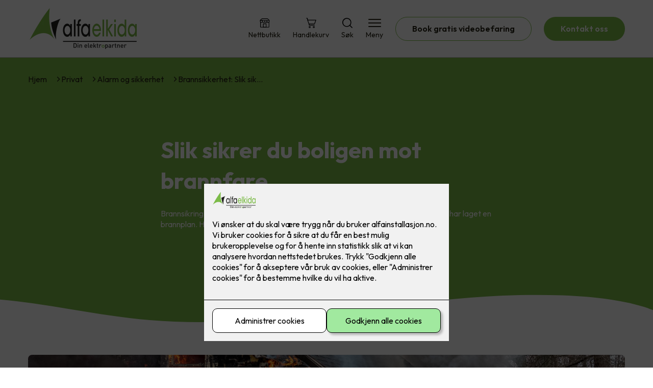

--- FILE ---
content_type: text/html; charset=utf-8
request_url: https://alfaelkida.no/privat/sikkerhet/brannsikkerhet-slik-sikrer-du-boligen-mot-brannfare
body_size: 23481
content:

        <!DOCTYPE html>
        <html lang="no">
            <head>
                <title>Brannsikkerhet: Slik sikrer du boligen mot brannfare - alfaelkida din lokale elektriker på Gjøvik og Lillehammer</title>
                <link rel="preconnect" href="https://res.cloudinary.com">
                <link rel="canonical" href="https://www.elkonor.no/privat/sikkerhet/brannsikkerhet-slik-sikrer-du-boligen-mot-brannfare">
                <meta name="viewport"  content="width=device-width, initial-scale=1"><meta name="description"  content="Brannsikring redder liv. Det er derfor viktig å vite om du har en brannsikret bolig, og har laget en brannplan. Slik gjør du boligen tryggere."><meta  property="og:title" content="Brannsikkerhet: Slik sikrer du boligen mot brannfare"><meta  property="og:description" content="Brannsikring redder liv. Det er derfor viktig å vite om du har en brannsikret bolig, og har laget en brannplan. Her kan du lese en komplett guide til hvordan du gjør boligen tryggere."><meta name="twitter:title"  content="Brannsikkerhet: Slik sikrer du boligen mot brannfare"><meta name="twitter:description"  content="Brannsikring redder liv. Det er derfor viktig å vite om du har en brannsikret bolig, og har laget en brannplan. Her kan du lese en komplett guide til hvordan du gjør boligen tryggere."><meta  property="og:image:width" content="1200"><meta  property="og:image:height" content="630"><meta  property="og:image" content="https://res.cloudinary.com/rubics/image/upload/w_1200,h_630,c_fill/f_auto/65b783e3536dd66ead7d8072-Brannsikkerhet_toppbilde.jpg"><meta  property="og:image:width" content="1200"><meta  property="og:image:height" content="630"><meta  property="og:image" content="https://res.cloudinary.com/rubics/image/upload/w_1200,h_630,c_fill/f_auto/65b783e3536dd66ead7d8072-Brannsikkerhet_toppbilde.jpg"><meta name="twitter:image"  content="https://res.cloudinary.com/rubics/image/upload/w_1920,h_1080,c_fill/f_auto/65b783e3536dd66ead7d8072-Brannsikkerhet_toppbilde.jpg">
                <link rel="preconnect" href="https://fonts.gstatic.com" crossorigin /><link rel="preload" as="style" href="https://fonts.googleapis.com/css2?family=Outfit:wght@400;600;700&display=swap" /><link rel="stylesheet" href="https://fonts.googleapis.com/css2?family=Outfit:wght@400;600;700&display=swap" media="print" onload="this.media='all'" />
                
                
                <link rel="shortcut icon"type="image/x-icon" href="https://res.cloudinary.com/rubics/image/upload/w_32,h_32,c_pad/wrsikvio4p1tnr0n7ufs.png">
                <script src="/js/app.2f1fdc5d8e5d3245b97d.bundle.js" defer></script>
                
                <script>
                  window.dataLayer = window.dataLayer || [];
                  function gtag(){dataLayer.push(arguments);}
                  gtag('set', 'ads_data_redaction', true);
                  gtag('consent', 'default', {
                    functionality_storage: "granted",
                    security_storage: "granted",
                    ad_storage: "denied",
                    analytics_storage: "denied",
                    personalization_storage: "denied",
                    ad_user_data: "denied",
                    ad_personalization: "denied",
                    wait_for_update: 10000
                  });
                  document.addEventListener("consents-confirmed", async function(e) {
                    gtag("consent", "update", e.detail.gtm);
                    dataLayer.push({ event: "consents-confirmed", consents: e.detail.gtm });
                  });
                </script>
                <script src="https://cdn.jsdelivr.net/npm/@ludens-reklame/cookie-dialog@1.2.0/dialog.min.js" defer></script>
                
                
                 <!-- Google Tag Manager --> <script>(function(w,d,s,l,i){w[l]=w[l]||[];w[l].push({'gtm.start':new Date().getTime(),event:'gtm.js'});var f=d.getElementsByTagName(s)[0],j=d.createElement(s),dl=l!='dataLayer'?'&l='+l:'';j.async=true;j.src='https://www.googletagmanager.com/gtm.js?id='+i+dl;f.parentNode.insertBefore(j,f);})(window,document,'script','dataLayer','GTM-P3DNJMF');</script> <!-- End Google Tag Manager -->
                <style data-styled="true" data-styled-version="5.3.11">.hNlDMA{-webkit-transition:opacity 0.12s ease-in-out;transition:opacity 0.12s ease-in-out;}/*!sc*/
data-styled.g13[id="sc-dAlyuH"]{content:"hNlDMA,"}/*!sc*/
.lmgCFB{border:0;border-radius:50px;background-color:rgba(124,187,72,1);color:rgba(255,255,255,1);cursor:pointer;padding:0 32px;-webkit-transition:all 0.15s ease-in-out;transition:all 0.15s ease-in-out;-webkit-text-decoration:none;text-decoration:none;height:45px;border:1px solid transparent;background-color:#FFFFFF;color:rgba(36,34,20,1);border-color:rgba(124,187,72,1);display:-webkit-inline-box;display:-webkit-inline-flex;display:-ms-inline-flexbox;display:inline-flex;-webkit-align-items:center;-webkit-box-align:center;-ms-flex-align:center;align-items:center;}/*!sc*/
.lmgCFB:hover{opacity:0.8;}/*!sc*/
.lmgCFB:hover{opacity:1;background-color:rgba(247,246,244,1);color:#242214;}/*!sc*/
.lmgCFB:disabled{opacity:0.6;cursor:wait;}/*!sc*/
.cDQDoA{border:0;border-radius:50px;background-color:rgba(124,187,72,1);color:rgba(255,255,255,1);cursor:pointer;padding:0 32px;-webkit-transition:all 0.15s ease-in-out;transition:all 0.15s ease-in-out;-webkit-text-decoration:none;text-decoration:none;height:45px;border:1px solid transparent;display:-webkit-inline-box;display:-webkit-inline-flex;display:-ms-inline-flexbox;display:inline-flex;-webkit-align-items:center;-webkit-box-align:center;-ms-flex-align:center;align-items:center;}/*!sc*/
.cDQDoA:hover{opacity:0.8;}/*!sc*/
.cDQDoA:disabled{opacity:0.6;cursor:wait;}/*!sc*/
.jJuxLM{border:0;border-radius:50px;background-color:rgba(124,187,72,1);color:rgba(255,255,255,1);cursor:pointer;padding:0 32px;-webkit-transition:all 0.15s ease-in-out;transition:all 0.15s ease-in-out;-webkit-text-decoration:none;text-decoration:none;height:45px;border:1px solid transparent;background-color:rgba(29,29,27,1);color:#fff;display:-webkit-inline-box;display:-webkit-inline-flex;display:-ms-inline-flexbox;display:inline-flex;-webkit-align-items:center;-webkit-box-align:center;-ms-flex-align:center;align-items:center;}/*!sc*/
.jJuxLM:hover{opacity:0.8;}/*!sc*/
.jJuxLM:disabled{opacity:0.6;cursor:wait;}/*!sc*/
data-styled.g2622[id="sc-dCZOmM"]{content:"lmgCFB,cDQDoA,jJuxLM,"}/*!sc*/
.chKzdg{margin:24px 0;}/*!sc*/
@media (min-width:960px){.chKzdg{margin:64px 0;}}/*!sc*/
data-styled.g2627[id="sc-hfvNRh"]{content:"chKzdg,"}/*!sc*/
.kSuRPF{padding:0 16px;}/*!sc*/
@media (min-width:960px){.kSuRPF{padding:0 32px;}}/*!sc*/
data-styled.g2628[id="sc-jysbhu"]{content:"kSuRPF,"}/*!sc*/
.iZeQKY{margin:0 auto;max-width:1170px;}/*!sc*/
.daGDUF{margin:0 auto;max-width:1170px;max-width:650px;}/*!sc*/
data-styled.g2629[id="sc-iWzMLn"]{content:"iZeQKY,daGDUF,"}/*!sc*/
body{margin:0;padding:0;-webkit-font-smoothing:antialiased;background-color:#FFFFFF;color:rgba(36,34,20,1);}/*!sc*/
body,input,select,textarea,button{font-family:'Outfit',sans-serif;font-weight:400;font-size:1rem;line-height:1.35;}/*!sc*/
.b1{font-family:'Outfit',sans-serif;font-weight:400;font-size:1rem;line-height:1.35;}/*!sc*/
.b2{font-family:'Outfit',sans-serif;font-weight:400;font-size:1.125rem;line-height:1.35;}/*!sc*/
.b3{font-family:'Outfit',sans-serif;font-weight:600;font-size:1rem;line-height:1.25;}/*!sc*/
p,h1,h2,h3,h4,h5,h6,.vspace{margin:0 0 16px;}/*!sc*/
.vspace-top{margin-top:16px;}/*!sc*/
.vspace-top-s{margin-top:24px;}/*!sc*/
p + h1,p + h2,p + h3,p + h4,p + h5,p + h6{margin-top:32px;}/*!sc*/
h1,.h1{font-family:'Outfit',sans-serif;font-weight:700;font-size:1.75rem;line-height:1.35;}/*!sc*/
@media (min-width:960px){h1,.h1{font-size:2.813rem;}}/*!sc*/
@media (min-width:960px){h1,.h1{font-size:2.813rem;}}/*!sc*/
h2,.h2{font-family:'Outfit',sans-serif;font-weight:600;font-size:1.5rem;line-height:1.35;}/*!sc*/
@media (min-width:960px){h2,.h2{font-size:2rem;}}/*!sc*/
@media (min-width:960px){h2,.h2{font-size:2rem;}}/*!sc*/
h3,.h3{font-family:'Outfit',sans-serif;font-weight:600;font-size:1.375rem;line-height:1.35;}/*!sc*/
@media (min-width:960px){h3,.h3{font-size:1.563rem;}}/*!sc*/
@media (min-width:960px){h3,.h3{font-size:1.563rem;}}/*!sc*/
h4,.h4{font-family:'Outfit',sans-serif;font-weight:600;font-size:1.125rem;line-height:1.35;}/*!sc*/
@media (min-width:960px){h4,.h4{font-size:1.438rem;}}/*!sc*/
@media (min-width:960px){h4,.h4{font-size:1.438rem;}}/*!sc*/
h5,.h5{font-family:'Outfit',sans-serif;font-weight:600;font-size:1.125rem;line-height:1.35;}/*!sc*/
@media (min-width:960px){h5,.h5{font-size:1.25rem;}}/*!sc*/
h6,.h6{font-family:'Outfit',sans-serif;font-weight:600;font-size:1rem;line-height:1.35;}/*!sc*/
a{color:rgba(36,34,20,1);}/*!sc*/
ol,ul{margin-top:0;margin-bottom:16px;padding-left:1em;}/*!sc*/
ol ul,ul ul,ol ol,ul ol{padding-left:2em;margin-top:8px;}/*!sc*/
li:not(:last-child){margin-bottom:8px;}/*!sc*/
label{font-family:'Outfit',sans-serif;font-weight:600;font-size:1rem;line-height:1.35;}/*!sc*/
input,textarea,select{box-sizing:border-box;border-radius:8px;border:1px solid #747474;padding-left:16px;}/*!sc*/
input[type='radio'],input[type='checkbox']{height:auto;}/*!sc*/
input,select{height:45px;}/*!sc*/
textarea{height:117px;padding-top:8px;}/*!sc*/
.fill-primary{fill:rgba(124,187,72,1);}/*!sc*/
.fill-secondary{fill:rgba(29,29,27,1);}/*!sc*/
.fill-primary-variant{fill:rgba(124,187,72,1);}/*!sc*/
.fill-secondary-variant{fill:rgba(29,29,27,1);}/*!sc*/
.fill-tertiary{fill:rgba(0,0,0,1);}/*!sc*/
.fill-quaternary{fill:rgba(29,29,27,1);}/*!sc*/
.outline-quaternary{stroke:rgba(29,29,27,1);}/*!sc*/
.fill-quinary{fill:rgba(247,246,244,1);}/*!sc*/
.fill-surface{fill:rgba(247,246,244,1);}/*!sc*/
.fill-background{fill:#FFFFFF;}/*!sc*/
@media (min-width:960px){.mobile{display:none!important;}}/*!sc*/
.desktop{display:none;}/*!sc*/
@media (min-width:960px){.desktop{display:revert;}}/*!sc*/
.modal-wrapper{width:100%;padding:0 32px;}/*!sc*/
@media (min-width:960px){.modal-wrapper{width:auto;}}/*!sc*/
.red{color:rgba(169,46,0,1);}/*!sc*/
.green{color:rgba(107,190,87,1);}/*!sc*/
div:has(> .vs):has(+ div > .button-component) > .vs{margin-bottom:0;}/*!sc*/
div:has(.button-component) + div > .vs{margin-top:0;}/*!sc*/
data-styled.g2639[id="sc-global-kANaqN1"]{content:"sc-global-kANaqN1,"}/*!sc*/
.gWKSqX > *:last-child{margin-bottom:0;}/*!sc*/
data-styled.g2643[id="sc-iAIuDW"]{content:"gWKSqX,"}/*!sc*/
.gHSSHz img{width:100%;border-radius:8px;}/*!sc*/
.gHSSHz p{font-style:italic;margin-top:8px;}/*!sc*/
data-styled.g2644[id="sc-fdNikT"]{content:"gHSSHz,"}/*!sc*/
.gxvzAx{display:-webkit-box;display:-webkit-flex;display:-ms-flexbox;display:flex;gap:16px;-webkit-box-pack:center;-webkit-justify-content:center;-ms-flex-pack:center;justify-content:center;-webkit-flex-direction:row;-ms-flex-direction:row;flex-direction:row;margin-top:24px;}/*!sc*/
@media all and (min-width:960px){.gxvzAx{-webkit-flex-direction:row;-ms-flex-direction:row;flex-direction:row;}}/*!sc*/
data-styled.g2653[id="sc-hjrkZx"]{content:"gxvzAx,"}/*!sc*/
.lcRbaf{background-color:rgba(247,246,244,1);color:#242214;padding:1px;text-align:center;border-radius:0;}/*!sc*/
.ghROxg{background-color:rgba(124,187,72,1);color:rgba(255,255,255,1);padding:1px;text-align:center;border-radius:0;}/*!sc*/
data-styled.g2654[id="sc-kHkzUk"]{content:"lcRbaf,ghROxg,"}/*!sc*/
.bwJMqa{display:-webkit-box;display:-webkit-flex;display:-ms-flexbox;display:flex;-webkit-align-items:center;-webkit-box-align:center;-ms-flex-align:center;align-items:center;-webkit-box-pack:center;-webkit-justify-content:center;-ms-flex-pack:center;justify-content:center;-webkit-flex-direction:column;-ms-flex-direction:column;flex-direction:column;border:0;background-color:#FFFFFF;cursor:pointer;-webkit-transition:background-color 0.15s ease-in-out,color 0.15s ease-in-out;transition:background-color 0.15s ease-in-out,color 0.15s ease-in-out;padding:0;}/*!sc*/
@media all and (min-width:960px){.bwJMqa{border-radius:8px;}}/*!sc*/
.bwJMqa .label{display:none;color:rgba(36,34,20,1);-webkit-transition:background-color 0.15s ease-in-out,color 0.15s ease-in-out;transition:background-color 0.15s ease-in-out,color 0.15s ease-in-out;font-size:14px;font-weight:400;margin-top:4px;}/*!sc*/
@media all and (min-width:960px){.bwJMqa .label{display:block;}}/*!sc*/
data-styled.g2657[id="sc-kpMPbt"]{content:"bwJMqa,"}/*!sc*/
.bmfUHn{border:0;width:25px;height:20px;position:relative;-webkit-transform:rotate(0deg);-ms-transform:rotate(0deg);transform:rotate(0deg);-webkit-transition:all 0.15s ease-in-out;transition:all 0.15s ease-in-out;cursor:pointer;display:-webkit-box;display:-webkit-flex;display:-ms-flexbox;display:flex;}/*!sc*/
.bmfUHn span{display:block;position:absolute;height:2px;width:100%;background:rgba(36,34,20,1);opacity:1;left:0;border-radius:2px;-webkit-transform:rotate(0deg);-ms-transform:rotate(0deg);transform:rotate(0deg);-webkit-transition:0.15s ease-in-out;transition:0.15s ease-in-out;}/*!sc*/
.bmfUHn span:nth-child(1){top:2px;}/*!sc*/
.bmfUHn span:nth-child(2),.bmfUHn span:nth-child(3){top:9px;}/*!sc*/
.bmfUHn span:nth-child(4){top:16px;}/*!sc*/
data-styled.g2658[id="sc-cykuxk"]{content:"bmfUHn,"}/*!sc*/
.jQdpjw{display:-webkit-box;display:-webkit-flex;display:-ms-flexbox;display:flex;height:40px;max-height:100%;max-width:100%;}/*!sc*/
.jQdpjw img{max-width:100%;width:auto;height:40px;object-fit:contain;}/*!sc*/
@media all and (min-width:960px){.jQdpjw{height:80px;}.jQdpjw img{height:80px;}}/*!sc*/
data-styled.g2659[id="sc-EjzsD"]{content:"jQdpjw,"}/*!sc*/
.kcnsqr{display:-webkit-box;display:-webkit-flex;display:-ms-flexbox;display:flex;-webkit-align-items:center;-webkit-box-align:center;-ms-flex-align:center;align-items:center;-webkit-flex-direction:column;-ms-flex-direction:column;flex-direction:column;-webkit-text-decoration:none;text-decoration:none;}/*!sc*/
.kcnsqr svg{height:20px;width:20px;-webkit-transition:all 0.15s ease-in-out;transition:all 0.15s ease-in-out;}/*!sc*/
.kcnsqr .label{font-size:12px;font-weight:400;margin-top:4px;}/*!sc*/
@media all and (min-width:960px){.kcnsqr .label{font-size:14px;}}/*!sc*/
.gDhlTI{display:-webkit-box;display:-webkit-flex;display:-ms-flexbox;display:flex;-webkit-align-items:center;-webkit-box-align:center;-ms-flex-align:center;align-items:center;-webkit-flex-direction:column;-ms-flex-direction:column;flex-direction:column;-webkit-text-decoration:none;text-decoration:none;padding:0;margin:0;border:0;background-color:transparent;cursor:pointer;color:rgba(36,34,20,1);}/*!sc*/
.gDhlTI svg{height:20px;width:20px;-webkit-transition:all 0.15s ease-in-out;transition:all 0.15s ease-in-out;}/*!sc*/
.gDhlTI .label{font-size:12px;font-weight:400;margin-top:4px;}/*!sc*/
@media all and (min-width:960px){.gDhlTI .label{font-size:14px;}}/*!sc*/
data-styled.g2663[id="sc-ebWgmc"]{content:"kcnsqr,gDhlTI,"}/*!sc*/
.khCLYP{background:#FFFFFF;color:rgba(36,34,20,1);padding:16px 0;border-bottom:1px solid rgba(0,0,0,0.25);position:relative;z-index:10;}/*!sc*/
@media all and (min-width:960px){.khCLYP{padding:16px 0;}}/*!sc*/
data-styled.g2664[id="sc-dA-dRPV"]{content:"khCLYP,"}/*!sc*/
.knAqIL{display:-webkit-box;display:-webkit-flex;display:-ms-flexbox;display:flex;-webkit-align-items:center;-webkit-box-align:center;-ms-flex-align:center;align-items:center;-webkit-box-pack:justify;-webkit-justify-content:space-between;-ms-flex-pack:justify;justify-content:space-between;}/*!sc*/
data-styled.g2665[id="sc-fTafgi"]{content:"knAqIL,"}/*!sc*/
.jhpbst.header-button{margin-left:0;}/*!sc*/
.jhpbst.header-button--mobile{display:block;}/*!sc*/
@media all and (min-width:960px){.jhpbst.header-button--mobile{display:none;}}/*!sc*/
.jhpbst.header-button--desktop{display:none;}/*!sc*/
@media all and (min-width:960px){.jhpbst.header-button--desktop{display:block;}}/*!sc*/
@media all and (min-width:960px){.jhpbst.header-button{margin-left:24px;}}/*!sc*/
data-styled.g2666[id="sc-frhQKb"]{content:"jhpbst,"}/*!sc*/
.bXSOwo{display:-webkit-box;display:-webkit-flex;display:-ms-flexbox;display:flex;-webkit-align-items:center;-webkit-box-align:center;-ms-flex-align:center;align-items:center;}/*!sc*/
.bXSOwo ul{display:-webkit-box;display:-webkit-flex;display:-ms-flexbox;display:flex;list-style:none;padding:0;margin:0;-webkit-align-items:center;-webkit-box-align:center;-ms-flex-align:center;align-items:center;}/*!sc*/
.bXSOwo ul li{position:relative;margin-bottom:0;}/*!sc*/
.bXSOwo ul li:not(:first-child){margin-left:24px;}/*!sc*/
.bXSOwo ul li.header-action--desktop{display:none;}/*!sc*/
@media all and (min-width:960px){.bXSOwo ul li.header-action--desktop{display:block;}}/*!sc*/
data-styled.g2667[id="sc-hirKnY"]{content:"bXSOwo,"}/*!sc*/
.bPsumQ{display:block;padding-top:16px;}/*!sc*/
@media all and (min-width:960px){.bPsumQ{display:none;}}/*!sc*/
.bPsumQ ul{display:-webkit-box;display:-webkit-flex;display:-ms-flexbox;display:flex;list-style:none;padding:0;margin:0;-webkit-box-pack:end;-webkit-justify-content:flex-end;-ms-flex-pack:end;justify-content:flex-end;gap:24px;}/*!sc*/
.bPsumQ ul li{position:relative;margin-bottom:8px;}/*!sc*/
data-styled.g2674[id="sc-epxwMy"]{content:"bPsumQ,"}/*!sc*/
.iNoCLx{position:absolute;pointer-events:none;font-size:12px;width:16px;height:16px;padding:3px;top:-10px;right:-10px;text-align:center;border-radius:100%;background:rgba(124,187,72,1);color:rgba(255,255,255,1);}/*!sc*/
@media all and (min-width:960px){.iNoCLx{top:-10px;right:10px;}}/*!sc*/
data-styled.g2675[id="sc-gKDWvp"]{content:"iNoCLx,"}/*!sc*/
.dMUCcW{display:grid;grid-template-columns:1fr;grid-gap:16px;}/*!sc*/
@media all and (min-width:960px){.dMUCcW{grid-template-columns:repeat(12,1fr);grid-gap:32px;}}/*!sc*/
@media all and (min-width:960px){.dMUCcW div{grid-column:span 4;}.dMUCcW div:nth-child(3n + 1){grid-column:span 8;grid-row:span 2;}.dMUCcW div:nth-last-child(1):nth-child(3n + 1){grid-column:span 12;grid-row:span 2;}.dMUCcW div:nth-last-child(2):nth-child(3n + 1){grid-column:span 6;grid-row:span 2;}.dMUCcW div:nth-last-child(1):nth-child(3n + 2){grid-column:span 6;grid-row:span 2;}}/*!sc*/
data-styled.g2686[id="sc-tzksR"]{content:"dMUCcW,"}/*!sc*/
.cVmMEP img{display:block;object-fit:cover;width:100%;height:100%;border-radius:8px;}/*!sc*/
data-styled.g2687[id="sc-QEHgm"]{content:"cVmMEP,"}/*!sc*/
.lapswk{font-style:italic;margin-top:24px;}/*!sc*/
data-styled.g2688[id="sc-iJfemf"]{content:"lapswk,"}/*!sc*/
.bVQGgs{background-color:rgba(0,0,0,1);}/*!sc*/
data-styled.g2689[id="sc-gWQaNQ"]{content:"bVQGgs,"}/*!sc*/
.bCVhAr{padding:16px 0;}/*!sc*/
@media all and (min-width:960px){.bCVhAr{padding:32px 0 64px;}}/*!sc*/
data-styled.g2690[id="sc-dzUOuN"]{content:"bCVhAr,"}/*!sc*/
.fdNSqS{display:-webkit-box;display:-webkit-flex;display:-ms-flexbox;display:flex;-webkit-flex-wrap:wrap;-ms-flex-wrap:wrap;flex-wrap:wrap;}/*!sc*/
data-styled.g2691[id="sc-dJnnlm"]{content:"fdNSqS,"}/*!sc*/
.hXHuX{width:100%;}/*!sc*/
@media all and (min-width:960px){.hXHuX{width:25%;margin:24px 0;}}/*!sc*/
.hXHuX:not(:last-child){margin-bottom:24px;}/*!sc*/
.hXHuX h3{color:rgba(255,255,255,1);margin-bottom:16px;}/*!sc*/
.hXHuX ul{list-style:none;margin:0;padding:0;}/*!sc*/
.hXHuX ul li:not(:last-child){margin-bottom:8px;}/*!sc*/
.hXHuX ul li a{display:-webkit-box;display:-webkit-flex;display:-ms-flexbox;display:flex;-webkit-align-items:center;-webkit-box-align:center;-ms-flex-align:center;align-items:center;color:rgba(255,255,255,1);-webkit-text-decoration:none;text-decoration:none;}/*!sc*/
.hXHuX ul li a:hover{-webkit-text-decoration:underline;text-decoration:underline;}/*!sc*/
.hXHuX ul li a img{width:24px;height:24px;margin-right:8px;}/*!sc*/
data-styled.g2692[id="sc-msaSj"]{content:"hXHuX,"}/*!sc*/
.doAcYS{text-align:center;display:-webkit-box;display:-webkit-flex;display:-ms-flexbox;display:flex;-webkit-box-pack:center;-webkit-justify-content:center;-ms-flex-pack:center;justify-content:center;-webkit-align-items:center;-webkit-box-align:center;-ms-flex-align:center;align-items:center;}/*!sc*/
.doAcYS .hs{width:100%;}/*!sc*/
.doAcYS .text >:last-child{margin:0;}/*!sc*/
.doAcYS > *,.doAcYS a,.doAcYS a:active,.doAcYS a:visited{color:rgba(255,255,255,1);}/*!sc*/
data-styled.g2693[id="sc-iENlKF"]{content:"doAcYS,"}/*!sc*/
.gXJJgE{padding:16px 0;display:-webkit-box;display:-webkit-flex;display:-ms-flexbox;display:flex;-webkit-box-pack:center;-webkit-justify-content:center;-ms-flex-pack:center;justify-content:center;-webkit-align-items:center;-webkit-box-align:center;-ms-flex-align:center;align-items:center;-webkit-flex-direction:column;-ms-flex-direction:column;flex-direction:column;border-top:1px solid rgba(255,255,255,1);}/*!sc*/
@media all and (min-width:960px){.gXJJgE{-webkit-flex-direction:row;-ms-flex-direction:row;flex-direction:row;padding:24px 0;}}/*!sc*/
.gXJJgE .text{margin-left:0;-webkit-flex:1;-ms-flex:1;flex:1;display:-webkit-box;display:-webkit-flex;display:-ms-flexbox;display:flex;-webkit-box-pack:center;-webkit-justify-content:center;-ms-flex-pack:center;justify-content:center;-webkit-transform:translateX(0);-ms-transform:translateX(0);transform:translateX(0);}/*!sc*/
@media all and (min-width:960px){.gXJJgE .text{margin-left:auto;-webkit-transform:translateX(44px);-ms-transform:translateX(44px);transform:translateX(44px);}}/*!sc*/
.gXJJgE img{height:20px;max-width:88px;margin-top:16px;}/*!sc*/
@media all and (min-width:960px){.gXJJgE img{margin-left:auto;margin-top:0;}}/*!sc*/
data-styled.g2694[id="sc-NkRgw"]{content:"gXJJgE,"}/*!sc*/
.jNTBik{display:-webkit-box;display:-webkit-flex;display:-ms-flexbox;display:flex;-webkit-align-items:center;-webkit-box-align:center;-ms-flex-align:center;align-items:center;gap:16px;}/*!sc*/
.jNTBik a{color:rgba(36,34,20,1);-webkit-text-decoration:none;text-decoration:none;}/*!sc*/
.jNTBik a:hover{-webkit-text-decoration:underline;text-decoration:underline;}/*!sc*/
.jNTBik span{display:inline-block;}/*!sc*/
.jNTBik span:last-child i{display:none;}/*!sc*/
@media (max-width:960px){.jNTBik{gap:8px;font-size:12px;}}/*!sc*/
data-styled.g2796[id="sc-MjnyT"]{content:"jNTBik,"}/*!sc*/
.hhtSbB{display:-webkit-inline-box;display:-webkit-inline-flex;display:-ms-inline-flexbox;display:inline-flex;margin-left:16px;}/*!sc*/
.hhtSbB svg{width:12px;height:12px;}/*!sc*/
.hhtSbB svg path{fill:rgba(36,34,20,1);}/*!sc*/
@media (max-width:960px){.hhtSbB{margin-left:8px;}.hhtSbB svg{width:8px;height:8px;}}/*!sc*/
data-styled.g2797[id="sc-cYzNJU"]{content:"hhtSbB,"}/*!sc*/
.cdDPci{padding:32px;position:relative;overflow-x:hidden;min-height:220px;background-color:rgba(124,187,72,1);color:rgba(255,255,255,1);}/*!sc*/
.cdDPci > *{position:relative;z-index:2;}/*!sc*/
@media (min-width:960px){.cdDPci{overflow-y:hidden;}}/*!sc*/
.cdDPci .mobile{display:-webkit-box;display:-webkit-flex;display:-ms-flexbox;display:flex;-webkit-box-pack:center;-webkit-justify-content:center;-ms-flex-pack:center;justify-content:center;margin-top:24px;}/*!sc*/
.cdDPci .desktop{margin-top:32px;}/*!sc*/
data-styled.g2798[id="sc-dmFhJp"]{content:"cdDPci,"}/*!sc*/
.eEJmzY{display:-webkit-box;display:-webkit-flex;display:-ms-flexbox;display:flex;-webkit-align-items:center;-webkit-box-align:center;-ms-flex-align:center;align-items:center;-webkit-flex-direction:column;-ms-flex-direction:column;flex-direction:column;gap:24px;-webkit-box-pack:center;-webkit-justify-content:center;-ms-flex-pack:center;justify-content:center;}/*!sc*/
@media (min-width:960px){.eEJmzY{gap:48px;-webkit-flex-direction:row;-ms-flex-direction:row;flex-direction:row;height:28.2rem;}}/*!sc*/
@media (min-width:960px){.eEJmzY{height:350px;}}/*!sc*/
data-styled.g2799[id="sc-eCshAa"]{content:"eEJmzY,"}/*!sc*/
.qgAXN{-webkit-flex:1;-ms-flex:1;flex:1;}/*!sc*/
data-styled.g2800[id="sc-eQxBzv"]{content:"qgAXN,"}/*!sc*/
.iWUGGW{margin:auto;}/*!sc*/
.iWUGGW h2,.iWUGGW h3,.iWUGGW h4,.iWUGGW h5{color:rgba(0,0,0,1);}/*!sc*/
.iWUGGW h1,.iWUGGW h2,.iWUGGW h3{margin-bottom:24px;}/*!sc*/
.iWUGGW > *:last-child{margin-bottom:0;}/*!sc*/
@media (min-width:960px){.iWUGGW{max-width:650px;}}/*!sc*/
.iWUGGW h1,.iWUGGW h2,.iWUGGW h3{text-align:center;}/*!sc*/
data-styled.g2801[id="sc-beEYvs"]{content:"iWUGGW,"}/*!sc*/
.fyEuy{margin-bottom:16px;}/*!sc*/
data-styled.g2804[id="sc-dsRfZY"]{content:"fyEuy,"}/*!sc*/
.cSMnPE svg{display:block;margin-top:-3px;width:100vw;fill:rgba(124,187,72,1);}/*!sc*/
data-styled.g2810[id="sc-jaXNQG"]{content:"cSMnPE,"}/*!sc*/
.jPhfiz{display:-webkit-box;display:-webkit-flex;display:-ms-flexbox;display:flex;-webkit-flex-direction:column;-ms-flex-direction:column;flex-direction:column;-webkit-align-items:center;-webkit-box-align:center;-ms-flex-align:center;align-items:center;gap:32px;}/*!sc*/
@media all and (min-width:960px){.jPhfiz{-webkit-flex-direction:row;-ms-flex-direction:row;flex-direction:row;gap:48px;}}/*!sc*/
data-styled.g2836[id="sc-jJIcHK"]{content:"jPhfiz,"}/*!sc*/
.kBdFDr{-webkit-flex:1;-ms-flex:1;flex:1;}/*!sc*/
.kBdFDr .title{margin-top:0;}/*!sc*/
data-styled.g2837[id="sc-hoZXlt"]{content:"kBdFDr,"}/*!sc*/
.bxwTfB{-webkit-flex:1;-ms-flex:1;flex:1;}/*!sc*/
.bxwTfB img{display:block;width:100%;object-fit:cover;border-radius:8px;}/*!sc*/
data-styled.g2838[id="sc-kMTmgg"]{content:"bxwTfB,"}/*!sc*/
.JDeEX{display:-webkit-box;display:-webkit-flex;display:-ms-flexbox;display:flex;gap:24px;-webkit-flex-direction:column;-ms-flex-direction:column;flex-direction:column;margin-top:24px;}/*!sc*/
.JDeEX button{width:100%;}/*!sc*/
@media all and (min-width:960px){.JDeEX{-webkit-box-pack:start;-webkit-justify-content:flex-start;-ms-flex-pack:start;justify-content:flex-start;-webkit-flex-direction:row;-ms-flex-direction:row;flex-direction:row;}}/*!sc*/
data-styled.g2839[id="sc-iTXAwf"]{content:"JDeEX,"}/*!sc*/
.biJaJX{display:grid;grid-template-columns:1fr;grid-gap:24px;width:100%;box-sizing:border-box;}/*!sc*/
@media all and (min-width:600px){.biJaJX{grid-template-columns:repeat(2,1fr);}}/*!sc*/
@media all and (min-width:960px){.biJaJX{grid-template-columns:repeat(3,1fr);grid-gap:32px;}}/*!sc*/
data-styled.g2840[id="sc-bcvfRW"]{content:"biJaJX,"}/*!sc*/
.fbyvAz{display:-webkit-box;display:-webkit-flex;display:-ms-flexbox;display:flex;-webkit-flex-direction:column;-ms-flex-direction:column;flex-direction:column;width:100%;box-sizing:border-box;background-color:rgba(247,246,244,1);color:#242214;border-radius:8px;-webkit-text-decoration:none;text-decoration:none;box-shadow:0px 20px 80px rgba(0,0,0,0.01),0px 10px 30px rgba(0,0,0,0.02), 0px 8px 10px rgba(0,0,0,0.02),0px 5px 15px rgba(0,0,0,0.05);-webkit-transition:box-shadow 0.2s ease-in-out;transition:box-shadow 0.2s ease-in-out;}/*!sc*/
.fbyvAz:hover,.fbyvAz:focus,.fbyvAz:active{box-shadow:0px 0px 20px rgba(0,0,0,0.2),0px 20px 80px rgba(0,0,0,0.01), 0px 10px 30px rgba(0,0,0,0.02),0px 8px 10px rgba(0,0,0,0.02), 0px 5px 15px rgba(0,0,0,0.05);}/*!sc*/
data-styled.g2841[id="sc-hNKrZN"]{content:"fbyvAz,"}/*!sc*/
.cCDIYu{margin:0;}/*!sc*/
.cCDIYu img{display:block;width:100%;aspect-ratio:1;border-radius:8px 8px 0 0;}/*!sc*/
data-styled.g2842[id="sc-llDGUA"]{content:"cCDIYu,"}/*!sc*/
.dKBKMV{padding:24px;}/*!sc*/
.dKBKMV > * :last-child{margin-bottom:0;}/*!sc*/
data-styled.g2843[id="sc-bMHKSQ"]{content:"dKBKMV,"}/*!sc*/
.iJLqeC{display:-webkit-box;display:-webkit-flex;display:-ms-flexbox;display:flex;}/*!sc*/
data-styled.g2844[id="sc-jFihYJ"]{content:"iJLqeC,"}/*!sc*/
</style>
            </head>
            <body>
                <div id="rubics">
                  <div class="sc-dAlyuH hNlDMA"><div id="header_1" class="component "><div><header class="sc-dA-dRPV khCLYP"><div class="sc-jysbhu kSuRPF hs"><div width="large" class="sc-iWzMLn iZeQKY"><div class="sc-fTafgi knAqIL"><div><a href="/" size="80" class="sc-EjzsD jQdpjw"><img src="https://res.cloudinary.com/rubics/image/upload/h_160/f_auto/bcfeqtdqealwogqlch12.png" alt="Alfaelkida as"/></a></div><div class="sc-hirKnY bXSOwo"><ul><li class="header-action header-action--desktop"><a href="/nettbutikk" aria-label="Gå til nettbutikk" class="sc-ebWgmc kcnsqr"><svg xmlns="http://www.w3.org/2000/svg" viewBox="0 0 100 100" aria-hidden="true"><path fill="none" stroke="#000" stroke-miterlimit="10" stroke-width="5.5" d="M37.89 57.93h23.67c1.13 0 2.05.92 2.05 2.05v31.03H35.84V59.98c0-1.13.92-2.05 2.05-2.05Z"></path><g fill="none" stroke="#000" stroke-miterlimit="10" stroke-width="5.5"><path d="M5.1 24.77h88.31v10.09c0 5.82-4.72 10.57-10.5 10.57h-.77c-5.78 0-10.5-4.75-10.5-10.57V24.77"></path><path d="M27.75 24.77v10.09c0 5.82-4.76 10.57-10.56 10.57h-.76c-5.82 0-10.56-4.75-10.56-10.57V24.77h21.88Z"></path><path d="M49.64 24.77v10.09c0 5.82-4.76 10.57-10.56 10.57h-.78c-5.81 0-10.55-4.75-10.55-10.57V24.77M49.64 24.77v10.09c0 5.82 4.74 10.57 10.55 10.57h.78c5.81 0 10.56-4.75 10.56-10.57V24.77"></path></g><path fill="none" stroke="#000" stroke-miterlimit="10" stroke-width="5.5" d="M91.58 41v46.89c0 1.72-1.4 3.12-3.12 3.12H11c-1.72 0-3.12-1.4-3.12-3.12V41.03M5.01 24.01 22.12 8.34l54.99-.04.06.06 17.1 15.65"></path></svg><span class="label">Nettbutikk</span></a></li><li class="header-action header-action--desktop"><a href="/handlekurv" aria-label="Gå til handlekurv" class="sc-ebWgmc kcnsqr"><svg version="1.1" xmlns="http://www.w3.org/2000/svg" x="0" y="0" viewBox="0 0 24 24"><path d="M8.454 19.408a2.228 2.228 0 1 0 0 4.457 2.228 2.228 0 0 0 0-4.457zm0 2.972a.744.744 0 1 1 .002-1.488.744.744 0 0 1-.002 1.488zM18.11 19.408a2.228 2.228 0 1 0 0 4.457 2.228 2.228 0 0 0 0-4.457zm0 2.972a.744.744 0 1 1 .002-1.488.744.744 0 0 1-.001 1.488zM23 4.552H5.482c-.82 0-1.486-.665-1.486-1.486V1.58C3.997.76 3.332.095 2.51.095H1.026a.743.743 0 0 0 0 1.485h.742c.41 0 .743.333.743.743v2.229l3.714 10.4v1.485c0 .82.666 1.486 1.486 1.486h11.885c.427 0 .77-.36.742-.793-.026-.394-.371-.693-.767-.693H8.454a.743.743 0 0 1-.743-.743v-.743h11.581c.628 0 1.188-.394 1.4-.986l3.007-8.42a.743.743 0 0 0-.7-.993zm-3.708 8.914H7.272L4.62 6.037h17.326l-2.653 7.429z"></path></svg><span class="label">Handlekurv</span></a></li><li class="header-action header-action--desktop"><button aria-expanded="false" aria-label="Åpne søk" aria-controls="search" class="sc-ebWgmc gDhlTI"><svg version="1.1" xmlns="http://www.w3.org/2000/svg" x="0" y="0" viewBox="0 0 24 24" style="enable-background:new 0 0 24 24" xml:space="preserve" aria-hidden="true"><path d="m23.6 22.4-4.9-4.9c1.7-2.1 2.6-4.7 2.4-7.5-.2-2.7-1.4-5.2-3.4-7.1S13 .1 10.3.1C7.6.2 5 1.3 3.1 3.2 1.2 5.1.1 7.7 0 10.4s.9 5.3 2.8 7.3c1.8 2 4.4 3.2 7.1 3.4 2.7.2 5.4-.7 7.5-2.4l4.9 4.9c.2.2.4.3.7.3.2 0 .5-.1.7-.3.2-.2.3-.4.3-.7-.2-.1-.3-.4-.4-.5zm-8.2-4.5c-1.4 1-3.1 1.5-4.8 1.5-2.3 0-4.5-.9-6.1-2.5C2.9 15.3 2 13.1 2 10.8c0-1.7.5-3.4 1.5-4.8s2.3-2.5 3.9-3.2c1.6-.7 3.3-.8 5-.5 1.7.3 3.2 1.2 4.4 2.4 1.2 1.2 2 2.8 2.4 4.4.3 1.7.2 3.4-.5 5-.8 1.5-1.9 2.8-3.3 3.8z"></path></svg><span class="label">Søk</span></button></li><li class="header-action"><button aria-expanded="false" aria-label="Åpne meny" aria-controls="menu" class="sc-kpMPbt bwJMqa h6"><div class="sc-cykuxk bmfUHn"><span></span><span></span><span></span><span></span></div><span class="label">Meny</span></button></li><li class="sc-frhQKb jhpbst header-button header-button--desktop"><a href="/book-gratis-videobefaring" class="sc-dCZOmM lmgCFB h6">Book gratis videobefaring</a></li><li class="sc-frhQKb jhpbst header-button header-button--desktop"><a href="/kontakt-oss" class="sc-dCZOmM cDQDoA h6">Kontakt oss</a></li></ul></div></div></div></div></header><div class="sc-epxwMy bPsumQ"><div class="sc-jysbhu kSuRPF hs"><div width="large" class="sc-iWzMLn iZeQKY"><ul><li><a href="/nettbutikk" aria-label="Gå til nettbutikk" class="sc-ebWgmc kcnsqr"><svg xmlns="http://www.w3.org/2000/svg" viewBox="0 0 100 100" aria-hidden="true"><path fill="none" stroke="#000" stroke-miterlimit="10" stroke-width="5.5" d="M37.89 57.93h23.67c1.13 0 2.05.92 2.05 2.05v31.03H35.84V59.98c0-1.13.92-2.05 2.05-2.05Z"></path><g fill="none" stroke="#000" stroke-miterlimit="10" stroke-width="5.5"><path d="M5.1 24.77h88.31v10.09c0 5.82-4.72 10.57-10.5 10.57h-.77c-5.78 0-10.5-4.75-10.5-10.57V24.77"></path><path d="M27.75 24.77v10.09c0 5.82-4.76 10.57-10.56 10.57h-.76c-5.82 0-10.56-4.75-10.56-10.57V24.77h21.88Z"></path><path d="M49.64 24.77v10.09c0 5.82-4.76 10.57-10.56 10.57h-.78c-5.81 0-10.55-4.75-10.55-10.57V24.77M49.64 24.77v10.09c0 5.82 4.74 10.57 10.55 10.57h.78c5.81 0 10.56-4.75 10.56-10.57V24.77"></path></g><path fill="none" stroke="#000" stroke-miterlimit="10" stroke-width="5.5" d="M91.58 41v46.89c0 1.72-1.4 3.12-3.12 3.12H11c-1.72 0-3.12-1.4-3.12-3.12V41.03M5.01 24.01 22.12 8.34l54.99-.04.06.06 17.1 15.65"></path></svg><span class="label">Butikk</span></a></li><li><a href="/handlekurv" aria-label="Gå til handlekurv" class="sc-ebWgmc kcnsqr"><svg version="1.1" xmlns="http://www.w3.org/2000/svg" x="0" y="0" viewBox="0 0 24 24"><path d="M8.454 19.408a2.228 2.228 0 1 0 0 4.457 2.228 2.228 0 0 0 0-4.457zm0 2.972a.744.744 0 1 1 .002-1.488.744.744 0 0 1-.002 1.488zM18.11 19.408a2.228 2.228 0 1 0 0 4.457 2.228 2.228 0 0 0 0-4.457zm0 2.972a.744.744 0 1 1 .002-1.488.744.744 0 0 1-.001 1.488zM23 4.552H5.482c-.82 0-1.486-.665-1.486-1.486V1.58C3.997.76 3.332.095 2.51.095H1.026a.743.743 0 0 0 0 1.485h.742c.41 0 .743.333.743.743v2.229l3.714 10.4v1.485c0 .82.666 1.486 1.486 1.486h11.885c.427 0 .77-.36.742-.793-.026-.394-.371-.693-.767-.693H8.454a.743.743 0 0 1-.743-.743v-.743h11.581c.628 0 1.188-.394 1.4-.986l3.007-8.42a.743.743 0 0 0-.7-.993zm-3.708 8.914H7.272L4.62 6.037h17.326l-2.653 7.429z"></path></svg><span class="label">Kurv</span></a><div class="sc-gKDWvp iNoCLx">0</div></li><li><button aria-expanded="false" aria-label="Åpne søk" aria-controls="search" class="sc-ebWgmc gDhlTI"><svg version="1.1" xmlns="http://www.w3.org/2000/svg" x="0" y="0" viewBox="0 0 24 24" style="enable-background:new 0 0 24 24" xml:space="preserve" aria-hidden="true"><path d="m23.6 22.4-4.9-4.9c1.7-2.1 2.6-4.7 2.4-7.5-.2-2.7-1.4-5.2-3.4-7.1S13 .1 10.3.1C7.6.2 5 1.3 3.1 3.2 1.2 5.1.1 7.7 0 10.4s.9 5.3 2.8 7.3c1.8 2 4.4 3.2 7.1 3.4 2.7.2 5.4-.7 7.5-2.4l4.9 4.9c.2.2.4.3.7.3.2 0 .5-.1.7-.3.2-.2.3-.4.3-.7-.2-.1-.3-.4-.4-.5zm-8.2-4.5c-1.4 1-3.1 1.5-4.8 1.5-2.3 0-4.5-.9-6.1-2.5C2.9 15.3 2 13.1 2 10.8c0-1.7.5-3.4 1.5-4.8s2.3-2.5 3.9-3.2c1.6-.7 3.3-.8 5-.5 1.7.3 3.2 1.2 4.4 2.4 1.2 1.2 2 2.8 2.4 4.4.3 1.7.2 3.4-.5 5-.8 1.5-1.9 2.8-3.3 3.8z"></path></svg><span class="label">Søk</span></button></li></ul></div></div></div></div></div><main><div id="hero_1" class="component "><div><div class="sc-dmFhJp cdDPci"><div width="large" class="sc-iWzMLn iZeQKY"><div class="sc-dsRfZY fyEuy"><div class="sc-MjnyT jNTBik"><span><a href="/">Hjem</a><i class="sc-cYzNJU hhtSbB"><svg xmlns="http://www.w3.org/2000/svg" fill="none" viewBox="0 0 27 28" aria-hidden="true"><path fill="none" d="M9.06221 3.40364c-.31215.31224-.4875.73568-.4875 1.17719 0 .44151.17535.86495.4875 1.17719L17.3042 14l-8.24199 8.242c-.3033.314-.47113.7346-.46734 1.1712.0038.4366.17891.8542.48762 1.1629.30872.3087.72633.4838 1.16291.4876.4366.0038.8572-.164 1.1712-.4673l9.4192-9.4192c.3121-.3122.4875-.7357.4875-1.1772s-.1754-.8649-.4875-1.1772l-9.4192-9.41916c-.3123-.31215-.7357-.4875-1.1772-.4875-.44151 0-.86495.17535-1.17719.4875Z"></path></svg></i></span><span><a href="/privat">Privat</a><i class="sc-cYzNJU hhtSbB"><svg xmlns="http://www.w3.org/2000/svg" fill="none" viewBox="0 0 27 28" aria-hidden="true"><path fill="none" d="M9.06221 3.40364c-.31215.31224-.4875.73568-.4875 1.17719 0 .44151.17535.86495.4875 1.17719L17.3042 14l-8.24199 8.242c-.3033.314-.47113.7346-.46734 1.1712.0038.4366.17891.8542.48762 1.1629.30872.3087.72633.4838 1.16291.4876.4366.0038.8572-.164 1.1712-.4673l9.4192-9.4192c.3121-.3122.4875-.7357.4875-1.1772s-.1754-.8649-.4875-1.1772l-9.4192-9.41916c-.3123-.31215-.7357-.4875-1.1772-.4875-.44151 0-.86495.17535-1.17719.4875Z"></path></svg></i></span><span><a href="/privat/sikkerhet">Alarm og sikkerhet</a><i class="sc-cYzNJU hhtSbB"><svg xmlns="http://www.w3.org/2000/svg" fill="none" viewBox="0 0 27 28" aria-hidden="true"><path fill="none" d="M9.06221 3.40364c-.31215.31224-.4875.73568-.4875 1.17719 0 .44151.17535.86495.4875 1.17719L17.3042 14l-8.24199 8.242c-.3033.314-.47113.7346-.46734 1.1712.0038.4366.17891.8542.48762 1.1629.30872.3087.72633.4838 1.16291.4876.4366.0038.8572-.164 1.1712-.4673l9.4192-9.4192c.3121-.3122.4875-.7357.4875-1.1772s-.1754-.8649-.4875-1.1772l-9.4192-9.41916c-.3123-.31215-.7357-.4875-1.1772-.4875-.44151 0-.86495.17535-1.17719.4875Z"></path></svg></i></span><span><a href="/privat/sikkerhet/brannsikkerhet-slik-sikrer-du-boligen-mot-brannfare">Brannsikkerhet: Slik sik…</a><i class="sc-cYzNJU hhtSbB"><svg xmlns="http://www.w3.org/2000/svg" fill="none" viewBox="0 0 27 28" aria-hidden="true"><path fill="none" d="M9.06221 3.40364c-.31215.31224-.4875.73568-.4875 1.17719 0 .44151.17535.86495.4875 1.17719L17.3042 14l-8.24199 8.242c-.3033.314-.47113.7346-.46734 1.1712.0038.4366.17891.8542.48762 1.1629.30872.3087.72633.4838 1.16291.4876.4366.0038.8572-.164 1.1712-.4673l9.4192-9.4192c.3121-.3122.4875-.7357.4875-1.1772s-.1754-.8649-.4875-1.1772l-9.4192-9.41916c-.3123-.31215-.7357-.4875-1.1772-.4875-.44151 0-.86495.17535-1.17719.4875Z"></path></svg></i></span></div></div></div><div width="medium" class="sc-iWzMLn iZeQKY"><div class="sc-eCshAa eEJmzY"><div class="sc-eQxBzv qgAXN"><div class="sc-beEYvs iWUGGW text"><h1 style="text-align:left;">Slik sikrer du boligen mot brannfare</h1>
<p style="text-align:left;">Brannsikring redder liv. Det er derfor viktig å vite om du har en brannsikret bolig, og har laget en brannplan. Her kan du lese en komplett guide til hvordan du gjør boligen tryggere.</p>
</div></div></div></div></div><div class="sc-jaXNQG cSMnPE"><svg xmlns="http://www.w3.org/2000/svg" viewBox="0 0 1440 78.525"><path d="M1440,0L0,1.229v27.592c24.316,2.18,48.303,5.042,71.479,8.296,30.086,4.216,59.665,9.063,89.226,13.907,55.57,9.107,111.079,18.203,169.786,23.08,160.417,13.337,319.581-5.948,479.572-25.334,142.766-17.299,286.187-34.677,431.747-29.027,71.38,2.771,143.82,11.73,195.9,31.253.77.287,1.53.576,2.29.868V0Z"></path></svg></div></div></div><div id="article_1" class="component rich"><div><div><div id="15857691-ddf7-4898-95cc-24773c34e05a" class="component" data-child-of="article_1"><div><div class="sc-hfvNRh chKzdg vs"><div class="sc-jysbhu kSuRPF hs"><div width="medium" class="sc-iWzMLn iZeQKY"><div class="sc-fdNikT gHSSHz"><img src="https://res.cloudinary.com/rubics/image/upload/w_1920/f_auto/65b783e3536dd66ead7d8072-Brannsikkerhet_toppbilde.jpg" alt="brannmenn som prøver å slukke en brann i en enebolig" loading="lazy"/><p>Vet du hva du skal gjøre om en brann oppstår? Les disse tipsene for å føle deg tryggere om det verste skulle skje.</p></div></div></div></div></div></div><div id="e39befd5-1373-462f-8860-aff64d6387e6" class="component" data-child-of="article_1"><div><div class="sc-hfvNRh chKzdg vs"><div class="sc-jysbhu kSuRPF hs"><div width="small" class="sc-iWzMLn daGDUF"><div class="sc-iAIuDW gWKSqX"><p>Brannsikkerhet er en svært viktig del av å opprettholde et trygt og sikkert hjem. Brann kan oppstå helt uventet og kan forårsake store ødeleggelser av bolig og eiendeler, men ikke minst alvorlige skader og tap av menneskeliv.&nbsp;</p>
<p>Derfor er det helt avgjørende å være proaktiv og gjennomføre tiltak for å minimere risikoen. Les videre for å få gode, konkrete tips - som kan være livreddende om det verste skulle skje.</p>
</div></div></div></div></div></div><div id="28945a5a-f3cc-41aa-ba14-1d913dfa4fa7" class="component" data-child-of="article_1"><div><div class="sc-kHkzUk lcRbaf"><div class="sc-hfvNRh chKzdg vs"><div class="sc-jysbhu kSuRPF hs"><div width="small" class="sc-iWzMLn daGDUF"><div><h2 style="text-align:left;">Kort oppsummering:</h2>
<ul>
<li style="text-align:left;">Utarbeid en nødplan for brann, en såkalt brannplan og gjennomfør regelmessige øvelser for å sikre deg at alle i husstanden er klar over hva de skal gjøre om det brenner.</li>
<li style="text-align:left;">Sikre at rømningsveier i boligen er tydelige og lett tilgjengelige, det gjelder også vinduer og eventuelle brannstiger.</li>
<li style="text-align:left;">Sørg for at du vedlikeholder nødvendig slokkeutstyr som røykvarslere og brannslukningsapparater, for å øke beredskapen mot brann.</li>
<li style="text-align:left;">Utfør regelmessige inspeksjoner av brannsikkerheten i boligen - elektriske apparater, belysning og ladere, for å minimere brannfare.</li>
</ul>
</div></div></div></div></div></div></div><div id="24223f1f-9aca-4473-976e-d7355e347458" class="component" data-child-of="article_1"><div><div class="sc-hfvNRh chKzdg vs"><div class="sc-jysbhu kSuRPF hs"><div class="sc-iWzMLn iZeQKY"><div class="sc-jJIcHK jPhfiz"><div class="sc-kMTmgg bxwTfB"><img src="https://res.cloudinary.com/rubics/image/upload/w_1376/f_auto/65b7aed8536dd66ead7d9210-AdobeStock_615296857.jpg" alt="brannslukningsapparat mot grå vegg"/></div><div class="sc-hoZXlt kBdFDr"><h2 class="title">Gjennomfør brannøvelser</h2><div class="text"><p>Øvelse gjør mester, og sikkerhet i hjemmet er intet unntak. Hva man skal gjøre når det oppstår brann krever planlegging og regelmessig øvelse.&nbsp;</p>
<p>Å prate med hele familien om brannsikkerhet er viktig, også med barna. Ta en grundig gjennomgang av brannplanen og øv på hva dere skal gjøre. Det er viktig å gjøre det tydelig at barn ikke skal gjemme seg, men at de skal rope "brann".&nbsp;</p>
<p>Å avtale en møteplass er lurt for å unngå forvirring under evakuering. Voksne må sikre at alle kommer seg ut og til møtestedet. Varsle deretter brannvesenet ved å ringe 110, og forsøk etter beste evne å slokke brannen hvis den er liten – dog uten å ta unødige sjanser.&nbsp;</p>
<p>Prøv å stenge brannen inne ved å lukke alle dører og vinduer, om du finner tid. Ikke pust inn for mye av røyken, den er veldig farlig. Det aller viktigste er at dere kommer dere ut til møteplassen, og venter på brannvesenet.</p>
</div><div class="sc-iTXAwf JDeEX"></div></div></div></div></div></div></div></div><div id="73fd2485-9baa-45ba-9ff4-5aa0db187da3" class="component" data-child-of="article_1"><div><div class="sc-hfvNRh chKzdg vs"><div class="sc-jysbhu kSuRPF hs"><div width="small" class="sc-iWzMLn daGDUF"><div class="sc-iAIuDW gWKSqX"><h2>Utforsk mulige rømningsveier</h2>
<p>Det er avgjørende å identifisere ulike typer rømningsveier i hjemmet, for å sikre en trygg evakuering ved brann. Alle etasjer bør ha tydelige og planlagte rømningsveier, som f.eks. vinduer og brannstiger.&nbsp;</p>
<p>Et vindu kan være en god rømningsvei, men om det er høyere enn fem meter til bakken bør du ha en brannstige. Balkongen kan benyttes som en alternativ rømningsvei, enten man hopper eller bruker en brannstige. I boliger på kun ett plan kan du også benytte utgangsdøren.</p>
<p></p>
<p></p>
</div></div></div></div></div></div><div id="f47e57dc-9265-41e1-b958-169a319a0c73" class="component" data-child-of="article_1"><div><div class="sc-kHkzUk lcRbaf"><div class="sc-hfvNRh chKzdg vs"><div class="sc-jysbhu kSuRPF hs"><div width="small" class="sc-iWzMLn daGDUF"><div><h2 style="text-align:left;">Tips for å brannsikre boligen</h2>
<p style="text-align:left;">Det er viktig å etablere gode rutiner for brannsikkerhet i hjemmet, spesielt om natten - det er da det kan være ekstra utsatt. En runde for å sjekke brannsikkerheten er en god kveldsrutine å ha. Her har vi noen forslag til kveldsrutine:</p>
<p style="text-align:left;"><strong>Slå av elektronikk som ikke er i bruk</strong></p>
<p style="text-align:left;">Slå av elektronisk utstyr som PC og TV når de ikke er i bruk. Unngå å bruke oppvaskmaskin, vaskemaskin eller tørketrommel i løpet av natten, de forårsaker flere boligbranner i året.&nbsp;</p>
<p style="text-align:left;"><strong>Skru av alle lys</strong></p>
<p style="text-align:left;">Slukk alle lys hver kveld, og pass spesielt godt på å blåse ut alle stearinlys og telys, før du går til sengs for å unngå brann. Vær ekstra forsiktig når du er trøtt, slik at du ikke sovner med tente stearinlys. Det er en ekstra utsatt brannrisiko.</p>
<p style="text-align:left;"><strong>Trygg lading av mobiltelefoner</strong></p>
<p style="text-align:left;">Selv om det ikke nødvendigvis er en stor fare, er det svært abefalt å unngå å lade mobilen om natten. Lad gjerne under tilsyn, på et trygt underlag, og bruk originale ladere. Plasser mobilen i nærheten av røykvarsleren for ekstra sikkerhet. Mobilladeren kan faktisk kortslutte eller starte å brenne, selv om sjangsen for dette er relativt liten.&nbsp;</p>
<p style="text-align:left;"></p>
<p style="text-align:left;"></p>
</div></div></div></div></div></div></div><div id="5cf5bb87-96ba-4a1a-a986-95583c9b88c3" class="component" data-child-of="article_1"><div><div class="sc-hfvNRh chKzdg vs"><div class="sc-jysbhu kSuRPF hs"><div width="medium" class="sc-iWzMLn iZeQKY"><div class="sc-tzksR dMUCcW"><div class="sc-QEHgm cVmMEP"><img src="https://res.cloudinary.com/rubics/image/upload/w_1920/f_auto/lxgevlpbqoxxd8x7ow2o.jpg"/></div><div class="sc-QEHgm cVmMEP"><img src="https://res.cloudinary.com/rubics/image/upload/w_1920/f_auto/rhxo42jmdmq6evey4kdo.jpg" alt="Soverom med Elotec Ajax alarm i taket"/></div><div class="sc-QEHgm cVmMEP"><img src="https://res.cloudinary.com/rubics/image/upload/w_1920/f_auto/mbxxwngrrmspli1ocsxp.jpg" alt="Røykvarsler stue elotec ajax"/></div></div><p class="sc-iJfemf lapswk">Elotec Ajax har svært konkurransedyktige og trygge alarmer. Ta kontakt med våre dyktige elektrikere, så hjelper vi deg med brannsikkerhet!</p></div></div></div></div></div><div id="85234753-b3b9-4e5a-a186-4ed3d3dae39e" class="component" data-child-of="article_1"><div><div class="sc-hfvNRh chKzdg vs"><div class="sc-jysbhu kSuRPF hs"><div width="small" class="sc-iWzMLn daGDUF"><div class="sc-iAIuDW gWKSqX"><h2>Nødvendig brannsikringvern</h2>
<p>Når du skal brannsikre boligen din optimalt, trenger du brannsikringsutstyr som <strong>røykvarslere, komfyrvakt, riktige brannslukkere </strong>og<strong> overspenningsvern</strong>. Du bør plassere utstyret på riktig sted, for best mulig tilgjengelighet.</p>
<p>Komfyrvakt er spesielt viktig for å hindre at det oppstår brann på kjøkkenet, mens overspenningsvern beskytter først og fremst mot skader ved lynnedslag og andre feil i det elektriske anlegget eller nettverket.&nbsp;</p>
<h2>Røykvarslere - når hvert sekund teller&nbsp;</h2>
<p>Om det skulle oppstå brann i hjemmet ditt har du kun få minutter til å handle, og hvert sekund teller. Røykvarselere gir tidlig varsel om fare, og er kritisk for å gi deg og din familie bedre tid til å evakuere. Det er sterkt anbefal å ha minimum én røykvarsler i hver etasje, og avstanden mellom røykvarslerne bør ikke være mer enn 12 meter fra hverandre.</p>
<p>For ekstra brannsikkerhet bør du installere en røykvarslerpå hvert soverom og øverst i trappene. Les nøye produsentens anvisninger når du installerer en røykvarsler. Om de leveres eller monteres av et alarmselskap eller brannsikringsfirma, får du i tillegg profesjonell hjelp med montering. Dette kan gi en ekstra sikkerhet for at brannalarmene er korrekt installert.</p>
<p>Vi kan anbefale å koble sammen røykvarslerne, for økt sikkerhet. Om da den ene begynner å pipe, vil også de andre røykvarslerne dine bli utløst. I tillegg kan du vurdere å koble dem til et alarmselskap eller brannvesenet for enda raskere responstid. Vet du om brannalarmen din er verifisert? Sjekk at røykvarsleren er godkjent ved å sjekke om den er <strong>CE-merket</strong> og se etter standarden <strong>"NS-EN 14604"</strong> på emballasjen.</p>
<p></p>
</div></div></div></div></div></div><div id="238f4e47-7cf6-405e-b1e1-4d770dbe229d" class="component" data-child-of="article_1"><div><div class="sc-kHkzUk lcRbaf"><div class="sc-hfvNRh chKzdg vs"><div class="sc-jysbhu kSuRPF hs"><div width="small" class="sc-iWzMLn daGDUF"><div><h2 style="text-align:left;">Valg av brannslukningsapparat</h2>
<p style="text-align:left;">Når det gjelder brannsikring, er det essensielt å ha kjennskap til forskjellene mellom de ulike typene brannslukningsapparater. Hovedkategoriene inkluderer pulverapparater, vann- eller skumapparater.&nbsp;</p>
<p style="text-align:left;"></p>
<h3 style="text-align:left;">Skal man velge pulver, skum, eller vann?</h3>
<p style="text-align:left;"><strong>Pulverapparat</strong></p>
<p style="text-align:left;"></p>
<p style="text-align:left;">Å benytte et pulverapparat er oftest anbefalt for generelt bruk, og om du kun skal ha ett brannslukningsapparat. Du bør imidlertid merke deg at det ikke egner seg for komfyrbranner. Du bør snu opp-ned på apparatet en gang i blant.</p>
<p style="text-align:left;"></p>
<p style="text-align:left;">Pulver virker ved å angripe og avbryte forbrenningsprosessen samtidig som det danner et beskyttende belegg over brannen, og det hindrer effektivt gjenantenning. Når du bruker denne typen brannslukker dannes en kraftig sky av pulver som raskt omslutter brannområdet.&nbsp;</p>
<p style="text-align:left;"></p>
<p style="text-align:left;">Den slokker blant annet brann i papir, tekstil, tre, olje, bensin, gass og elektriske anlegg. Funksjonsdyktig fra - 30°C til + 60°C.</p>
<p style="text-align:left;"></p>
<p style="text-align:left;"><strong>Skum- eller vannapparat</strong></p>
<p style="text-align:left;"></p>
<p style="text-align:left;">Skum- og vannapparater er ikke like effektive som pulver, og krever regelmessig kontroller av fagfolk, ca. hvert femte år. Disse apparatene kan slukke forskjellige branner, men det er viktig å være klar over begrensningene.</p>
<p style="text-align:left;"></p>
<p style="text-align:left;">Skumslukkeren består av et filmdannende skum blandet med vann som ved slukking skaper en hinne som kjøler ned brannen og hindrer at brannnen antenner igjen. Skum slukker effektivt branner i blant annet faste organiske materialer som tre, papir, tekstiler, bensin, olje, lakk og elektriske anlegg opp til 1000 volt.</p>
<p style="text-align:left;"></p>
<p style="text-align:left;">Skummet slukker rent og effektivt og etter bruk kan du enkelt tørke det opp. Funksjonsdyktig fra 0° C. til + 60°C, med frysepunkt under 0° C.</p>
<p style="text-align:left;"></p>
<p style="text-align:left;">Husk at du ikke kan bruke vannapparat for å slukke komfyrbrann, fettbrann, bensinbrann eller lignende. Du kan skaffe små håndslukkere som er beregnet for akkurat dette.</p>
<p style="text-align:left;"></p>
<p style="text-align:left;"><strong>Ekstra håndslukkere</strong></p>
<p style="text-align:left;">En ytterligere vurdering er å inkludere små håndslukkere som er spesifikt egnet for branner knyttet til komfyren, fettbrann, bensinbrann og lignende. Plasser dem strategisk i hjemmet, der hvor det mest sannsynlig kan hende noe, som for eksempel i nærheten av eller på kjøkkenet, sammen med et større brannslukningsapparat.</p>
</div></div></div></div></div></div></div><div id="ee5a6864-92a7-4708-81b9-6e457a96c751" class="component" data-child-of="article_1"><div><div class="sc-hfvNRh chKzdg vs"><div class="sc-jysbhu kSuRPF hs"><div width="large" class="sc-iWzMLn iZeQKY"><h2>Mer om brannsikkerhet i din bolig</h2><div class="sc-jFihYJ iJLqeC"><div class="sc-bcvfRW biJaJX"><a href="/produkt/ajax-boligalarm-uten-abonnement-starterkit" class="sc-hNKrZN fbyvAz"><figure class="sc-llDGUA cCDIYu"><img src="https://res.cloudinary.com/rubics/image/upload/w_800,h_800,c_fill/f_auto/nl4htlvoasnyxruuqshm.png" alt="Ajax hub i sort" loading="lazy"/></figure><div class="sc-bMHKSQ dKBKMV"><div><h3 style="text-align:left;"><span style="color: rgb(0,0,0);">Kjøp Ajax boligalarm – StarterKit. </span></h3>
<p style="text-align:left;">Beskytter din bolig eller bedrift mot brann, innbrudd og vannlekkasje. Kjøpes uten abonnement.</p>
</div></div></a><a href="/privat/sikkerhet/elotec-ajax" class="sc-hNKrZN fbyvAz"><figure class="sc-llDGUA cCDIYu"><img src="https://res.cloudinary.com/rubics/image/upload/w_800,h_800,c_fill/f_auto/mbxxwngrrmspli1ocsxp.jpg" alt="Røykvarsler stue elotec ajax" loading="lazy"/></figure><div class="sc-bMHKSQ dKBKMV"><div><h3 style="text-align:left;">Trygg bolig med alarm fra Elotec</h3>
<p style="text-align:left;">Elotec Ajax er et profesjonelt og trådløst sikkerhetssystem som beskytter hjemmet ditt mot blant annet innbrudd, brann og vannlekkasje - full trygghet for både deg og boligen din.&nbsp;</p>
<p></p>
<p></p>
</div></div></a><a href="/privat/sikkerhet/komfyrvakt" class="sc-hNKrZN fbyvAz"><figure class="sc-llDGUA cCDIYu"><img src="https://res.cloudinary.com/rubics/image/upload/w_800,h_800,c_fill/f_auto/n56cfampyhfounsmrlja.jpg" loading="lazy"/></figure><div class="sc-bMHKSQ dKBKMV"><div><h3>Komfyrvakt - nøkkelen til brannsikkerhet på kjøkkenet</h3>
<p>Brannfarlige situasjoner kan fort oppstå når man lager mat. Om man glemmer å slå av platen, eller om det blir for varmt, er det godt å ha en hjelper som sier ifra.</p>
<p></p>
<p></p>
</div></div></a></div></div></div></div></div></div></div></div></div></div><div id="ctabanner_1" class="component "><div><div class="sc-kHkzUk ghROxg"><div class="sc-hfvNRh chKzdg vs"><div class="sc-jysbhu kSuRPF hs"><div width="small" class="sc-iWzMLn daGDUF"><h2>Trenger du hjelp til å gjøre boligen enda tryggere?</h2><div><p>Våre elektrikere har lang erfaring med sikkerhet. Ta kontakt med oss, så hjelper vi deg å sette opp gode sikkerhetsløsninger til hjemmet ditt!</p>
<p></p>
<p></p>
</div><div class="sc-hjrkZx gxvzAx"><a href="/kontakt-oss" class="sc-dCZOmM jJuxLM h6">Ta kontakt</a></div></div></div></div></div></div></div></main><div id="footer_1" class="component "><div><footer class="sc-gWQaNQ bVQGgs"><div class="sc-dzUOuN bCVhAr"><div class="sc-jysbhu kSuRPF hs"><div width="large" class="sc-iWzMLn iZeQKY"><div class="sc-dJnnlm fdNSqS"><div class="sc-msaSj hXHuX"><h3 class="h4">Kontakt oss</h3><ul><li><a href="tel:61171823 "><span><img src="https://res.cloudinary.com/rubics/image/upload/w_48,h_48/f_auto/68493f470ccd723092a9bf9a-telefon.png" alt=""/></span><span>61 17 18 23 </span></a></li><li><a href="mailto: post@alfaelkida.no"><span><img src="https://res.cloudinary.com/rubics/image/upload/w_48,h_48/f_auto/68493f53ad8ffe76bc2455f6-e-post.png" alt=""/></span><span>post@alfaelkida.no</span></a></li></ul></div><div class="sc-msaSj hXHuX"><h3 class="h4">Besøksadresse</h3><ul><li><a href="https://maps.app.goo.gl/DhmhkUUXtigQ7Tkq5" target="_blank" rel="noopener noreferrer"><span><img src="https://res.cloudinary.com/rubics/image/upload/w_48,h_48/f_auto/68493f61ad8ffe76bc2458fd-adresse.png" alt=""/></span><span>Wergelands gate 9A, 2821 Gjøvik</span></a></li><li><a href="https://maps.app.goo.gl/Ee5hgUBefPZNPdKF8" target="_blank" rel="noopener noreferrer"><span><img src="https://res.cloudinary.com/rubics/image/upload/w_48,h_48/f_auto/68493f61ad8ffe76bc2458fd-adresse.png" alt=""/></span><span>Karoline Eggens vei 1, 2016 Frogner</span></a></li><li><a href="https://maps.app.goo.gl/Lv2rWZWk2wPZKGh47" target="_blank" rel="noopener noreferrer"><span><img src="https://res.cloudinary.com/rubics/image/upload/w_48,h_48/f_auto/68493f61ad8ffe76bc2458fd-adresse.png" alt=""/></span><span>Storgata 86, 2615 Lillehammer</span></a></li></ul></div><div class="sc-msaSj hXHuX"><h3 class="h4">Følg oss</h3><ul><li><a href="https://www.facebook.com/alfa.installasjon/" target="_blank" rel="noopener noreferrer"><span><img src="https://res.cloudinary.com/rubics/raw/upload/w_48,h_48/674f1592eb8e09b4232592a7-62f50215942f0506113812e8-Vector.svg" alt=""/></span><span>Facebook</span></a></li><li><a href="https://www.instagram.com/alfaelkida/" target="_blank" rel="noopener noreferrer"><span><img src="https://res.cloudinary.com/rubics/raw/upload/w_48,h_48/674f15a61a46334122924dc9-62f50269942f050611381313-instagram.svg" alt=""/></span><span>Instagram</span></a></li><li><a href="https://www.linkedin.com/company/alfaelkida-as/posts/?feedView=all" target="_blank" rel="noopener noreferrer"><span><img src="https://res.cloudinary.com/rubics/image/upload/w_48,h_48/f_auto/67602b110cdaf6fba568f3c6-pngtree-linkedin-white-icon-png-image_3570408.jpg" alt=""/></span><span>Linkedin</span></a></li></ul></div></div></div></div></div><div class="sc-iENlKF doAcYS"><div class="sc-jysbhu kSuRPF hs"><div width="large" class="sc-iWzMLn iZeQKY"><div class="sc-NkRgw gXJJgE"><div class="text"><p>Org.no 967 725 560</p>
</div><img src="https://res.cloudinary.com/rubics/image/upload/h_40/f_auto/a6x6hm6nfquwgekyenlw.png"/></div></div></div></div></footer></div></div><svg height="0" width="0"><defs><clipPath id="heromask" clipPathUnits="objectBoundingBox" transform="scale(0.00407 0.00494)"><path d="M237.7,116.5c-16.7,53.9-52.8,48.4-99.4,70.8c-24.2,11.7-54.8,24.6-81.4,4.4C25.5,167.8,11.4,144,4.4,114.5
	c-9.5-39.3-4.1-67.3,22.4-86.3C45.2,15,80.7,7.9,134.4,8.3c27.7,0.2,56.6-12.2,73-7C248.6,14.5,252.4,69.1,237.7,116.5z"></path></clipPath></defs></svg></div>
                </div>
          <cookie-dialog
            id="_cd"
            definitions-endpoint="/api/v1/storefront/cookie-dialog/definitions"
            meta-endpoint="/api/v1/storefront/cookie-dialog/meta"
            save-endpoint="/api/v1/storefront/consents"
            logo="https://res.cloudinary.com/rubics/image/upload/v1693804503/bcfeqtdqealwogqlch12.png"
           ></cookie-dialog>
          <script>var _STORE = {"renderer":"server","site":{"name":"alfa-installasjon-as","displayName":"Alfaelkida as","logo":{"alt":"Alfaelkida as","url":"https://res.cloudinary.com/rubics/image/upload/v1693804503/bcfeqtdqealwogqlch12.png","focus":{}}},"themeName":"elkonor","themeConfig":{"colors":{"primaryVariant":"rgba(124,187,72,1)","onPrimaryVariant":"rgba(255,255,255,1)","secondaryVariant":"rgba(29,29,27,1)","onSecondaryVariant":"rgba(255,255,255,1)","tertiary":"rgba(0,0,0,1)","onTertiary":"rgba(255,255,255,1)","quaternary":"rgba(29,29,27,1)","onQuaternary":"rgba(255,255,255,1)","quinary":"rgba(247,246,244,1)","onQuinary":"#242214","background":"#FFFFFF","onBackground":"rgba(36,34,20,1)","surface":"rgba(247,246,244,1)","onSurface":"#242214","error":"rgba(169,46,0,1)","success":"rgba(107,190,87,1)","outline":"#C6C6C6"},"fonts":{"h1":{"family":"'Outfit', sans-serif","weight":700,"size":1.75,"lineHeight":1.35,"mediaQueries":[{"query":960,"size":2.813},{"query":960,"size":"2.813"}]},"h2":{"family":"'Outfit', sans-serif","weight":600,"size":1.5,"lineHeight":1.35,"mediaQueries":[{"query":960,"size":2},{"query":960,"size":"2"}]},"h3":{"family":"'Outfit', sans-serif","weight":600,"size":1.375,"lineHeight":1.35,"mediaQueries":[{"query":960,"size":1.563},{"query":960,"size":"1.563"}]},"h4":{"family":"'Outfit', sans-serif","weight":600,"size":1.125,"lineHeight":1.35,"mediaQueries":[{"query":960,"size":1.438},{"query":960,"size":"1.438"}]},"h5":{"family":"'Outfit', sans-serif","weight":600,"size":1.125,"lineHeight":1.35,"mediaQueries":[{"query":960,"size":1.25}]},"h6":{"family":"'Outfit', sans-serif","weight":600,"size":1,"lineHeight":1.35},"b1":{"family":"'Outfit', sans-serif","weight":400,"size":1,"lineHeight":1.35},"b2":{"family":"'Outfit', sans-serif","weight":400,"size":1.125,"lineHeight":1.35},"b3":{"family":"'Outfit', sans-serif","weight":600,"size":1,"lineHeight":1.25}},"spacing":{"xxs":8,"xs":16,"s":24,"m":32,"l":48,"xl":64}},"pageContext":{"url":{"root":"https://alfaelkida.no","slug":"brannsikkerhet-slik-sikrer-du-boligen-mot-brannfare","full":"https://alfaelkida.no/privat/sikkerhet/brannsikkerhet-slik-sikrer-du-boligen-mot-brannfare","pathname":"/privat/sikkerhet/brannsikkerhet-slik-sikrer-du-boligen-mot-brannfare","canonical":"https://www.elkonor.no/privat/sikkerhet/brannsikkerhet-slik-sikrer-du-boligen-mot-brannfare"},"query":{},"isPreview":false,"isCategory":false,"childrenPages":[],"pageData":{"_id":"6585a0a2e88e04767caa941e","title":"Brannsikkerhet: Slik sikrer du boligen mot brannfare","slug":"brannsikkerhet-slik-sikrer-du-boligen-mot-brannfare","url":"/privat/sikkerhet/brannsikkerhet-slik-sikrer-du-boligen-mot-brannfare","plug":{"title":"Slik sikrer du boligen mot brannfare","excerpt":"Brannsikring redder liv. Det er derfor viktig å vite om du har en brannsikret bolig, og har laget en brannplan. Her kan du lese en komplett guide til hvordan du gjør boligen tryggere.","image":{"url":"https://res.cloudinary.com/rubics/image/upload/v1706525669/65b783e3536dd66ead7d8072-Brannsikkerhet_toppbilde.jpg","alt":"brannmenn som prøver å slukke en brann i en enebolig","focus":{}}},"author":{"_id":"61efda76e45ece87fa8c7908","email":"martine@ludensgruppen.no","name":"Martine Tessand Iversen"},"ingress":"Brannsikring redder liv. Det er derfor viktig å vite om du har en brannsikret bolig, og har laget en brannplan. Her kan du lese en komplett guide til hvordan du gjør boligen tryggere.\n","featuredImage":{"url":"https://res.cloudinary.com/rubics/image/upload/v1706525669/65b783e3536dd66ead7d8072-Brannsikkerhet_toppbilde.jpg","alt":"brannmenn som prøver å slukke en brann i en enebolig","focus":{}},"tags":["elsikkerhet","sikkerhet"],"modifiedDate":"Mon Sep 09 2024 11:34:21 GMT+0200 (Central European Summer Time)","publishDate":"Mon Feb 12 2024 15:43:00 GMT+0100 (Central European Standard Time)","created":"Fri Dec 22 2023 15:43:46 GMT+0100 (Central European Standard Time)","parentId":"63c69ee7e54c3a62fd2bab79","parents":[{"_id":"6295cdf95074206192f9d6e9","title":"Hjem","slug":"index","url":"/","plug":{"title":"Sjekk ut forsiden","excerpt":"Din landsdekkende elektriker"},"tags":[],"modifiedDate":"undefined","publishDate":"undefined","created":"undefined"},{"_id":"62a3194817cd6e0c08716999","title":"Privat","slug":"privat","url":"/privat","plug":{"title":"Privat","excerpt":"Vi i Elkonor tilbyr et bredt utvalg av tjenester til privatmarkedet. Ingen jobb er for stor, eller for liten – ta kontakt med oss!\n"},"tags":[],"modifiedDate":"undefined","publishDate":"undefined","created":"undefined","parentId":"6295cdf95074206192f9d6e9"},{"_id":"63c69ee7e54c3a62fd2bab79","title":"Alarm og sikkerhet","slug":"sikkerhet","url":"/privat/sikkerhet","plug":{"title":"Alarm og sikkerhet","excerpt":"Sikkerhet og trygghet i egen bolig står høyest på prioriteringslisten til de aller fleste. Vi tilbyr en rekke gode sikkerhetsløsninger for å gjøre hjemmet ditt rustet mot innbrudd, brann og vannlekkasje. Lær mer om dette her"},"tags":[],"modifiedDate":"undefined","publishDate":"undefined","created":"undefined","parentId":"62a3194817cd6e0c08716999"}]},"attributeFilters":[],"askForMarketingConsent":false,"b2bEnabled":false,"bookingEnabled":false,"ecommerceEnabled":true,"productPriceExcludingTax":false,"cartPriceExcludingTax":false,"checkoutPriceExcludingTax":false},"componentTree":{"header":[{"name":"header_1","component":"Header","children":[],"props":{}}],"main":[{"name":"hero_1","component":"Hero","children":[],"props":{"layout":"a","backgroundColor":"primaryVariant","showBreadcrumbs":true,"text":"<h1 style=\"text-align:left;\">Slik sikrer du boligen mot brannfare</h1>\n<p style=\"text-align:left;\">Brannsikring redder liv. Det er derfor viktig å vite om du har en brannsikret bolig, og har laget en brannplan. Her kan du lese en komplett guide til hvordan du gjør boligen tryggere.</p>\n"}},{"name":"article_1","component":"Article","children":[{"name":"15857691-ddf7-4898-95cc-24773c34e05a","component":"Image","children":[],"props":{"image":{"ref":"65b783e6536dd66ead7d8075","filename":"Brannsikkerhet_toppbilde","type":"image/jpeg","alt":"brannmenn som prøver å slukke en brann i en enebolig","caption":"Vet du hva du skal gjøre om en brann oppstår? Les disse tipsene for å føle deg tryggere om det verste skulle skje.","url":"https://res.cloudinary.com/rubics/image/upload/v1706525669/65b783e3536dd66ead7d8072-Brannsikkerhet_toppbilde.jpg","focus":{}},"size":"Medium"}},{"name":"e39befd5-1373-462f-8860-aff64d6387e6","component":"TextContent","children":[],"props":{"text":"<p>Brannsikkerhet er en svært viktig del av å opprettholde et trygt og sikkert hjem. Brann kan oppstå helt uventet og kan forårsake store ødeleggelser av bolig og eiendeler, men ikke minst alvorlige skader og tap av menneskeliv.&nbsp;</p>\n<p>Derfor er det helt avgjørende å være proaktiv og gjennomføre tiltak for å minimere risikoen. Les videre for å få gode, konkrete tips - som kan være livreddende om det verste skulle skje.</p>\n"}},{"name":"28945a5a-f3cc-41aa-ba14-1d913dfa4fa7","component":"CTABanner","children":[],"props":{"title":"","text":"<h2 style=\"text-align:left;\">Kort oppsummering:</h2>\n<ul>\n<li style=\"text-align:left;\">Utarbeid en nødplan for brann, en såkalt brannplan og gjennomfør regelmessige øvelser for å sikre deg at alle i husstanden er klar over hva de skal gjøre om det brenner.</li>\n<li style=\"text-align:left;\">Sikre at rømningsveier i boligen er tydelige og lett tilgjengelige, det gjelder også vinduer og eventuelle brannstiger.</li>\n<li style=\"text-align:left;\">Sørg for at du vedlikeholder nødvendig slokkeutstyr som røykvarslere og brannslukningsapparater, for å øke beredskapen mot brann.</li>\n<li style=\"text-align:left;\">Utfør regelmessige inspeksjoner av brannsikkerheten i boligen - elektriske apparater, belysning og ladere, for å minimere brannfare.</li>\n</ul>\n","buttons":[],"backgroundColor":"surface"}},{"name":"24223f1f-9aca-4473-976e-d7355e347458","component":"TextAndGraphic","children":[],"props":{"image":{"ref":"65b7aeda536dd66ead7d9212","alt":"brannslukningsapparat mot grå vegg","caption":"","filename":"brannslukningsapparat","type":"image/jpeg","url":"https://res.cloudinary.com/rubics/image/upload/v1706536665/65b7aed8536dd66ead7d9210-AdobeStock_615296857.jpg","focus":{}},"byline":"","title":"Gjennomfør brannøvelser","text":"<p>Øvelse gjør mester, og sikkerhet i hjemmet er intet unntak. Hva man skal gjøre når det oppstår brann krever planlegging og regelmessig øvelse.&nbsp;</p>\n<p>Å prate med hele familien om brannsikkerhet er viktig, også med barna. Ta en grundig gjennomgang av brannplanen og øv på hva dere skal gjøre. Det er viktig å gjøre det tydelig at barn ikke skal gjemme seg, men at de skal rope \"brann\".&nbsp;</p>\n<p>Å avtale en møteplass er lurt for å unngå forvirring under evakuering. Voksne må sikre at alle kommer seg ut og til møtestedet. Varsle deretter brannvesenet ved å ringe 110, og forsøk etter beste evne å slokke brannen hvis den er liten – dog uten å ta unødige sjanser.&nbsp;</p>\n<p>Prøv å stenge brannen inne ved å lukke alle dører og vinduer, om du finner tid. Ikke pust inn for mye av røyken, den er veldig farlig. Det aller viktigste er at dere kommer dere ut til møteplassen, og venter på brannvesenet.</p>\n","illustration":"","buttons":[],"variant":"b"}},{"name":"73fd2485-9baa-45ba-9ff4-5aa0db187da3","component":"TextContent","children":[],"props":{"text":"<h2>Utforsk mulige rømningsveier</h2>\n<p>Det er avgjørende å identifisere ulike typer rømningsveier i hjemmet, for å sikre en trygg evakuering ved brann. Alle etasjer bør ha tydelige og planlagte rømningsveier, som f.eks. vinduer og brannstiger.&nbsp;</p>\n<p>Et vindu kan være en god rømningsvei, men om det er høyere enn fem meter til bakken bør du ha en brannstige. Balkongen kan benyttes som en alternativ rømningsvei, enten man hopper eller bruker en brannstige. I boliger på kun ett plan kan du også benytte utgangsdøren.</p>\n<p></p>\n<p></p>\n"}},{"name":"f47e57dc-9265-41e1-b958-169a319a0c73","component":"CTABanner","children":[],"props":{"title":"","text":"<h2 style=\"text-align:left;\">Tips for å brannsikre boligen</h2>\n<p style=\"text-align:left;\">Det er viktig å etablere gode rutiner for brannsikkerhet i hjemmet, spesielt om natten - det er da det kan være ekstra utsatt. En runde for å sjekke brannsikkerheten er en god kveldsrutine å ha. Her har vi noen forslag til kveldsrutine:</p>\n<p style=\"text-align:left;\"><strong>Slå av elektronikk som ikke er i bruk</strong></p>\n<p style=\"text-align:left;\">Slå av elektronisk utstyr som PC og TV når de ikke er i bruk. Unngå å bruke oppvaskmaskin, vaskemaskin eller tørketrommel i løpet av natten, de forårsaker flere boligbranner i året.&nbsp;</p>\n<p style=\"text-align:left;\"><strong>Skru av alle lys</strong></p>\n<p style=\"text-align:left;\">Slukk alle lys hver kveld, og pass spesielt godt på å blåse ut alle stearinlys og telys, før du går til sengs for å unngå brann. Vær ekstra forsiktig når du er trøtt, slik at du ikke sovner med tente stearinlys. Det er en ekstra utsatt brannrisiko.</p>\n<p style=\"text-align:left;\"><strong>Trygg lading av mobiltelefoner</strong></p>\n<p style=\"text-align:left;\">Selv om det ikke nødvendigvis er en stor fare, er det svært abefalt å unngå å lade mobilen om natten. Lad gjerne under tilsyn, på et trygt underlag, og bruk originale ladere. Plasser mobilen i nærheten av røykvarsleren for ekstra sikkerhet. Mobilladeren kan faktisk kortslutte eller starte å brenne, selv om sjangsen for dette er relativt liten.&nbsp;</p>\n<p style=\"text-align:left;\"></p>\n<p style=\"text-align:left;\"></p>\n","buttons":[],"backgroundColor":"surface"}},{"name":"5cf5bb87-96ba-4a1a-a986-95583c9b88c3","component":"ImageGrid","children":[],"props":{"images":[{"key":"imageObject","image":{"ref":"63c7b81e6b20736451526627","filename":"Brannalarm elotec ajax.jpg","type":"image/jpeg","url":"https://res.cloudinary.com/rubics/image/upload/v1674033181/lxgevlpbqoxxd8x7ow2o.jpg","focus":{}},"id":"1"},{"key":"imageObject","image":{"ref":"63c6a3bae54c3a62fd2bad1c","filename":"Soverom med Elotec Ajax alarm","type":"image/jpeg","url":"https://res.cloudinary.com/rubics/image/upload/v1673962425/rhxo42jmdmq6evey4kdo.jpg","alt":"Soverom med Elotec Ajax alarm i taket","focus":{}},"id":"2"},{"key":"imageObject","image":{"ref":"63c6a3c36b2073645152374d","filename":"Røykvarsler stue elotec ajax","type":"image/jpeg","url":"https://res.cloudinary.com/rubics/image/upload/v1673962435/mbxxwngrrmspli1ocsxp.jpg","alt":"Røykvarsler stue elotec ajax","focus":{}},"id":"0"}],"text":"Elotec Ajax har svært konkurransedyktige og trygge alarmer. Ta kontakt med våre dyktige elektrikere, så hjelper vi deg med brannsikkerhet!"}},{"name":"85234753-b3b9-4e5a-a186-4ed3d3dae39e","component":"TextContent","children":[],"props":{"text":"<h2>Nødvendig brannsikringvern</h2>\n<p>Når du skal brannsikre boligen din optimalt, trenger du brannsikringsutstyr som <strong>røykvarslere, komfyrvakt, riktige brannslukkere </strong>og<strong> overspenningsvern</strong>. Du bør plassere utstyret på riktig sted, for best mulig tilgjengelighet.</p>\n<p>Komfyrvakt er spesielt viktig for å hindre at det oppstår brann på kjøkkenet, mens overspenningsvern beskytter først og fremst mot skader ved lynnedslag og andre feil i det elektriske anlegget eller nettverket.&nbsp;</p>\n<h2>Røykvarslere - når hvert sekund teller&nbsp;</h2>\n<p>Om det skulle oppstå brann i hjemmet ditt har du kun få minutter til å handle, og hvert sekund teller. Røykvarselere gir tidlig varsel om fare, og er kritisk for å gi deg og din familie bedre tid til å evakuere. Det er sterkt anbefal å ha minimum én røykvarsler i hver etasje, og avstanden mellom røykvarslerne bør ikke være mer enn 12 meter fra hverandre.</p>\n<p>For ekstra brannsikkerhet bør du installere en røykvarslerpå hvert soverom og øverst i trappene. Les nøye produsentens anvisninger når du installerer en røykvarsler. Om de leveres eller monteres av et alarmselskap eller brannsikringsfirma, får du i tillegg profesjonell hjelp med montering. Dette kan gi en ekstra sikkerhet for at brannalarmene er korrekt installert.</p>\n<p>Vi kan anbefale å koble sammen røykvarslerne, for økt sikkerhet. Om da den ene begynner å pipe, vil også de andre røykvarslerne dine bli utløst. I tillegg kan du vurdere å koble dem til et alarmselskap eller brannvesenet for enda raskere responstid. Vet du om brannalarmen din er verifisert? Sjekk at røykvarsleren er godkjent ved å sjekke om den er <strong>CE-merket</strong> og se etter standarden <strong>\"NS-EN 14604\"</strong> på emballasjen.</p>\n<p></p>\n"}},{"name":"238f4e47-7cf6-405e-b1e1-4d770dbe229d","component":"CTABanner","children":[],"props":{"title":"","text":"<h2 style=\"text-align:left;\">Valg av brannslukningsapparat</h2>\n<p style=\"text-align:left;\">Når det gjelder brannsikring, er det essensielt å ha kjennskap til forskjellene mellom de ulike typene brannslukningsapparater. Hovedkategoriene inkluderer pulverapparater, vann- eller skumapparater.&nbsp;</p>\n<p style=\"text-align:left;\"></p>\n<h3 style=\"text-align:left;\">Skal man velge pulver, skum, eller vann?</h3>\n<p style=\"text-align:left;\"><strong>Pulverapparat</strong></p>\n<p style=\"text-align:left;\"></p>\n<p style=\"text-align:left;\">Å benytte et pulverapparat er oftest anbefalt for generelt bruk, og om du kun skal ha ett brannslukningsapparat. Du bør imidlertid merke deg at det ikke egner seg for komfyrbranner. Du bør snu opp-ned på apparatet en gang i blant.</p>\n<p style=\"text-align:left;\"></p>\n<p style=\"text-align:left;\">Pulver virker ved å angripe og avbryte forbrenningsprosessen samtidig som det danner et beskyttende belegg over brannen, og det hindrer effektivt gjenantenning. Når du bruker denne typen brannslukker dannes en kraftig sky av pulver som raskt omslutter brannområdet.&nbsp;</p>\n<p style=\"text-align:left;\"></p>\n<p style=\"text-align:left;\">Den slokker blant annet brann i papir, tekstil, tre, olje, bensin, gass og elektriske anlegg. Funksjonsdyktig fra - 30°C til + 60°C.</p>\n<p style=\"text-align:left;\"></p>\n<p style=\"text-align:left;\"><strong>Skum- eller vannapparat</strong></p>\n<p style=\"text-align:left;\"></p>\n<p style=\"text-align:left;\">Skum- og vannapparater er ikke like effektive som pulver, og krever regelmessig kontroller av fagfolk, ca. hvert femte år. Disse apparatene kan slukke forskjellige branner, men det er viktig å være klar over begrensningene.</p>\n<p style=\"text-align:left;\"></p>\n<p style=\"text-align:left;\">Skumslukkeren består av et filmdannende skum blandet med vann som ved slukking skaper en hinne som kjøler ned brannen og hindrer at brannnen antenner igjen. Skum slukker effektivt branner i blant annet faste organiske materialer som tre, papir, tekstiler, bensin, olje, lakk og elektriske anlegg opp til 1000 volt.</p>\n<p style=\"text-align:left;\"></p>\n<p style=\"text-align:left;\">Skummet slukker rent og effektivt og etter bruk kan du enkelt tørke det opp. Funksjonsdyktig fra 0° C. til + 60°C, med frysepunkt under 0° C.</p>\n<p style=\"text-align:left;\"></p>\n<p style=\"text-align:left;\">Husk at du ikke kan bruke vannapparat for å slukke komfyrbrann, fettbrann, bensinbrann eller lignende. Du kan skaffe små håndslukkere som er beregnet for akkurat dette.</p>\n<p style=\"text-align:left;\"></p>\n<p style=\"text-align:left;\"><strong>Ekstra håndslukkere</strong></p>\n<p style=\"text-align:left;\">En ytterligere vurdering er å inkludere små håndslukkere som er spesifikt egnet for branner knyttet til komfyren, fettbrann, bensinbrann og lignende. Plasser dem strategisk i hjemmet, der hvor det mest sannsynlig kan hende noe, som for eksempel i nærheten av eller på kjøkkenet, sammen med et større brannslukningsapparat.</p>\n","buttons":[],"backgroundColor":"surface"}},{"name":"ee5a6864-92a7-4708-81b9-6e457a96c751","component":"TextAndImageList","children":[],"props":{"title":"Mer om brannsikkerhet i din bolig","columns":3,"list":[{"key":"listItem","image":{"ref":"63847abaf0231a1c93439a83","filename":"ajax-hub.png","type":"image/png","url":"https://res.cloudinary.com/rubics/image/upload/v1669626554/nl4htlvoasnyxruuqshm.png","alt":"Ajax hub i sort","focus":{}},"text":"<h3 style=\"text-align:left;\"><span style=\"color: rgb(0,0,0);\">Kjøp Ajax boligalarm – StarterKit. </span></h3>\n<p style=\"text-align:left;\">Beskytter din bolig eller bedrift mot brann, innbrudd og vannlekkasje. Kjøpes uten abonnement.</p>\n","id":"0","link":{"url":"/produkt/ajax-boligalarm-uten-abonnement-starterkit","external":false,"title":"AJAX boligalarm - StarterKit","text":"Ajax boligalarm - ferdig montert innbruddspakke - uten abonnement.","image":{"ref":"66bc759b9e2b82d8a9ace076","alt":"","primary":true,"_id":"66bc759decd84c8fda994f07","url":"https://res.cloudinary.com/rubics/image/upload/v1723626906/66bc75999e2b82d8a9ace075-starter-kit-2x.jpg","focus":{}}}},{"key":"listItem","image":{"ref":"63c6a3c36b2073645152374d","filename":"Røykvarsler stue elotec ajax","type":"image/jpeg","url":"https://res.cloudinary.com/rubics/image/upload/v1673962435/mbxxwngrrmspli1ocsxp.jpg","alt":"Røykvarsler stue elotec ajax","focus":{}},"text":"<h3 style=\"text-align:left;\">Trygg bolig med alarm fra Elotec</h3>\n<p style=\"text-align:left;\">Elotec Ajax er et profesjonelt og trådløst sikkerhetssystem som beskytter hjemmet ditt mot blant annet innbrudd, brann og vannlekkasje - full trygghet for både deg og boligen din.&nbsp;</p>\n<p></p>\n<p></p>\n","id":"1","link":{"url":"/privat/sikkerhet/elotec-ajax","external":false,"title":"Trygg bolig med alarm fra Elotec Ajax","text":"Elotec Ajax er et profesjonelt og trådløst sikkerhetssystem som beskytter hjemmet ditt mot blant annet innbrudd, brann og vannlekkasje - full trygghet for både deg og boligen din. ","image":{"url":"https://res.cloudinary.com/rubics/image/upload/v1673991240/u7hooifqkdzwsal4ekzb.jpg","alt":"et moderne inngangsparti med alarmsystem fra elotec","focus":{}}}},{"key":"listItem","image":{"ref":"63c9115b014f6e393220cf3e","filename":"Toppbilde - komfyrvakt.jpg","type":"image/jpeg","url":"https://res.cloudinary.com/rubics/image/upload/v1674121562/n56cfampyhfounsmrlja.jpg","focus":{}},"text":"<h3>Komfyrvakt - nøkkelen til brannsikkerhet på kjøkkenet</h3>\n<p>Brannfarlige situasjoner kan fort oppstå når man lager mat. Om man glemmer å slå av platen, eller om det blir for varmt, er det godt å ha en hjelper som sier ifra.</p>\n<p></p>\n<p></p>\n","id":"2","link":{"url":"/privat/sikkerhet/komfyrvakt","external":false,"title":"Komfyrvakt - nøkkelen til brannsikkerhet på kjøkkenet","text":"Komfyren er en av husets største brannkilder. Derfor er det påbudt å montere komfyrvakt, slik at strømmen kuttes før en farlig situasjon oppstår.","image":{"url":"https://res.cloudinary.com/rubics/image/upload/v1732026180/673c9f43abca8431615adfef-Wally%20toppbilde.jpg","alt":"En Wally Komfyrvakt montert på vegg i moderne kjøkken","focus":{}}}}]}}],"props":{}},{"name":"ctabanner_1","component":"CTABanner","children":[],"props":{"title":"Trenger du hjelp til å gjøre boligen enda tryggere?","text":"<p>Våre elektrikere har lang erfaring med sikkerhet. Ta kontakt med oss, så hjelper vi deg å sette opp gode sikkerhetsløsninger til hjemmet ditt!</p>\n<p></p>\n<p></p>\n","buttons":[{"key":"button","label":"Ta kontakt","link":{"url":"/kontakt-oss","external":false,"title":"Kontakt oss"},"id":"0","variant":"secondary"}],"backgroundColor":"primaryVariant"}}],"footer":[{"name":"footer_1","component":"Footer","children":[],"props":{}}]},"globalProps":{"mainMenu":{"partOne":[{"key":"partOneList","title":"Menypunkt 1","list":[{"key":"listItem"}]}]},"contactFormConfig":{"googleMapsApiKey":"AIzaSyBU7kqA-Ebf_Rtt78w6DEQ5sW6F2JXMuFw","appUrl":"https://elkonor-rubics-app.rubics.as"},"header":{"mainMenu":{"partOne":[{"id":"e8b77f6a-a3ff-48e6-9a1f-165d777518b4","key":"partOneList","title":"Om oss","list":[{"id":"417c7d0c-b30e-46ec-994d-778c30506c66","key":"listItem","link":{"url":"/om-oss","external":false,"title":"Om oss"}},{"id":"2faa035c-265c-42fe-acb8-216370d033a0","key":"listItem","link":{"url":"/karriere","external":false,"title":"Karriere"}}]},{"id":"d55b9ec3-725c-4c02-b855-139ce3dcae55","key":"partOneList","title":"Ansatte","list":[{"id":"aef7decd-b782-49c3-8eb9-14d6e4fa7870","key":"listItem","link":{"url":"/ansatte","external":false,"title":"Ansatte"}}]},{"id":"98de2daf-89c5-429f-aab8-2800add4a9e3","key":"partOneList","title":"Digital befaring","list":[{"id":"6c181625-8bce-4164-a989-b28230bb32cd","key":"listItem","link":{"url":"/digitalbefaring","external":false,"title":"Digitalbefaring"}}]},{"id":"a96b351f-0ec4-4730-ab7d-81fb45511cfa","key":"partOneList","title":"Solcellekraft","list":[{"id":"f9b95bea-3150-48b2-a954-69553dc430aa","key":"listItem","link":{"url":"/solcellekraft","external":false,"title":"Solcellekraft"}}]},{"id":"bdcd3f18-8e48-4740-9d4e-377df24f8978","key":"partOneList","title":"Tjenester","list":[{"id":"bc78fe1b-ee27-4f01-9f1a-cf22f812bb86","key":"listItem","link":{"url":"/termografi","external":false,"title":"Termografi"}},{"id":"ed90dc2f-b0ac-443e-ad40-a316ae7a92e1","key":"listItem","link":{"url":"/ex-installasjoner","external":false,"title":"EX Installasjoner"}},{"id":"f387ba20-f04b-4f81-bb83-66963b2cec88","key":"listItem","link":{"url":"/belysning","external":false,"title":"Belysning"}},{"id":"15b9c508-00d0-4e98-b135-72ce61667f79","key":"listItem","link":{"url":"/datanett","external":false,"title":"Datanett"}},{"id":"2acfcabb-76a4-429b-aaff-e7b06286ef52","key":"listItem","link":{"url":"/alarm","external":false,"title":"Alarm"}},{"id":"bb0a27ed-c9b2-4bfd-89b7-ba5909993d38","key":"listItem","link":{"url":"/nodlys","external":false,"title":"Nødlys"}},{"id":"fcd9ad3f-0099-40fd-9772-aaacd525fc80","key":"listItem","link":{"url":"/industri","external":false,"title":"Industri"}}]},{"id":"60c3a84e-3917-46cb-8c64-569363b28560","key":"partOneList","title":"Referanser","list":[{"id":"880459c5-79f5-4054-9bb8-7d2fce52bbe0","key":"listItem","link":{"url":"/referanser-2","external":false,"title":"Referanser"}}]},{"id":"d37722c0-a436-44fb-88a9-4cd98ba7c5a6","key":"partOneList","title":"Personvernerklæring","list":[{"id":"19a523ae-6571-4ad3-8bbd-d4a3d61f5e69","key":"listItem","link":{"url":"/personvernerklaering","external":false,"title":"Personvernerklæring"}}]},{"id":"d51326f5-b236-47bf-abbf-16fa59aa7ed6","key":"partOneList","title":"Miljøfyrtårn","list":[{"id":"3a524e1a-0396-458a-b33b-7f0fd59fb69c","key":"listItem","link":{"url":"/vi-er-i-prosess-med-a-bli-miljofyrtarnsertifisert","external":false,"title":"Vi er i prosess med å bli Miljøfyrtårnsertifisert"}}]}],"partTwo":[{"id":"43909cb7-b906-476f-8661-f41927fb08d9","key":"partTwoList","title":"Privat","list":[{"id":"c2dcdf4e-6867-4e4f-b85c-841a8505e001","key":"listItem","link":{"url":"/privat/sikkerhet","external":false,"title":"Alarm","text":"Sikkerhet og trygghet i egen bolig står høyest på prioriteringslisten til de aller fleste. Vi tilbyr en rekke gode sikkerhetsløsninger for å gjøre hjemmet ditt rustet mot innbrudd, brann og vannlekkasje. Lær mer om dette her","image":{"url":"https://res.cloudinary.com/rubics/image/upload/v1673962423/zz2ipqguv5qyktoxposu.jpg","alt":"En gang med alarm fra Elotec Ajax","focus":{}}}},{"id":"bd736c75-512a-49e2-9c7f-9523bc22ba88","key":"listItem","link":{"url":"/privat/belysning","external":false,"title":"Belysning","text":"Riktig belysning er viktig for atmosfæren i hjemmet ditt, og kan være avgjørende for ditt energinivå og generelle trivsel i hverdagen. Klikk deg gjennom vår belysningsguide og la deg inspirere!\n","image":{"url":"https://res.cloudinary.com/rubics/image/upload/v1708935960/65dc4b157a79b57667d161d9-Junistar%20Exclusive%20envir%205.jpg","alt":"Belysning fra SG","focus":{}}}},{"id":"086b06a7-1060-49fe-b089-fd4ba253f031","key":"listItem","link":{"url":"/privat/elbillading","external":false,"title":"Elbillading","text":"Har du elbil, eller vurderer å skaffe deg en? Da er det smart å sette seg inn i de ulike ladeløsningene.  Vi har samlet våre beste tips og råd om elbillading, slik at valget blir litt enklere for deg.","image":{"url":"https://res.cloudinary.com/rubics/image/upload/v1718112688/666851ae6c31559c3149650e-Easee_Lite_02.jpg","alt":"Et par som står og lader bilen, med Easee Lite elbillader montert på vegg","focus":{}}}},{"id":"b7b46478-5d4b-4296-a6f1-e62584ed3292","key":"listItem","link":{"url":"/privat/elkontroll","external":false,"title":"Elkontroll","text":"Skal du selge bolig eller fritidsbolig, er det et krav at tilstanden på det elektriske anlegget er dokumentert. Også for din egen sikkerhet bør du kontrollere det elektriske anlegget, enten du skal selge eller ikke. Vi tar deg gjennom det du bør vite!\n\n","image":{"url":"https://res.cloudinary.com/rubics/image/upload/v1672097069/nfjflfdxhof8u1vdtljz.jpg","alt":"Elkontroll og dokumentasjon","focus":{}}}},{"id":"7690b243-e405-4fc3-b1e3-81608a11333b","key":"listItem","link":{"url":"/privat/elsikkerhet","external":false,"title":"Elsikkerhet","text":"Et trygt hjem starter innenfra, og med enkle grep kan du gjøre boligen din sikrere og tryggere. Brannvarslere, komfyrvakt og et oppdatert elektrisk anlegg er et godt sted å starte.","image":{"url":"https://res.cloudinary.com/rubics/image/upload/v1655122919/k3fvhmkegrkqk2n9fdo2.jpg","alt":"Elektrikker som kontroller et sikringskap med et altimeter","focus":{}}}},{"id":"5cc056a9-7f7a-48cc-8c49-18682f899c5e","key":"listItem","link":{"url":"/privat/stotteordninger-fra-enova","external":false,"title":"Enova-støtte","text":"Du kan utgjøre en forskjell ved å ta smarte energivalg, og Enova gir støtte til gode energi- og klimatiltak. Se mer om støtteordningene her.\n","image":{"url":"https://res.cloudinary.com/rubics/image/upload/v1655731635/bciao5hflftds1y9tpwz.jpg","alt":"Solcellepanel i solnedgang","focus":{}}}},{"id":"1ac546f6-d2bc-4183-a261-de682adc421a","key":"listItem","link":{"url":"/privat/inspirasjon","external":false,"title":"Inspirasjon","text":"Klikk deg gjennom vår stilguide og la deg inspirere av produkter og elmateriell som kan passe for din bolig. Velg en stil blant 3 interiørtrender for å se produkter rom for rom - så blir det kanskje litt lettere for deg å ta valgene! \n","image":{"url":"https://res.cloudinary.com/rubics/image/upload/v1657287400/aolhr08pvmk5ssncva8k.jpg","alt":"Vakker og lys stue, moderne interiør","focus":{}}}},{"id":"c2880f49-7ba6-4071-934f-5ee813600e9f","key":"listItem","link":{"url":"/privat/smarthus","external":false,"title":"Smarthus","text":"Smarthus er teknologi som gir deg mer kontroll på energiforbruket ditt og bedre komfort i hverdagen. Oppdag hvordan smarte produkter kan gjøre livet ditt enklere og senke strømregningene.\n\n","image":{"url":"https://res.cloudinary.com/rubics/image/upload/v1692869043/l70iri5qz5kqktyiwfnl.jpg","alt":"En amazon alexa på bordet i et moderne smart hjem","focus":{}}}},{"id":"4362dfba-30a4-4b7f-9770-8ea726a72ba5","key":"listItem","link":{"url":"/privat/solceller","external":false,"title":"Solceller","text":"Som eier av et solkraftverk produserer du din egen, kortreiste strøm til eget bruk - og det er helt uten inngrep i naturen. Vi tar deg gjennom det du trenger å vite om solceller under.","image":{"url":"https://res.cloudinary.com/rubics/image/upload/v1676901529/d7bszzk2xrosiwhe5wtv.jpg","alt":"En mann som ser på et solcellepanel i solnedgang","focus":{}}}},{"id":"d4549f2b-c53a-4dd7-9bbf-a0163c2ea10b","key":"listItem","link":{"url":"/privat/energikloke-valg","external":false,"title":"Strømsparing","text":"Vil du lære mer om hvordan du kan spare penger på energi? Vi ønsker å inspirere deg med knakende gode tips til hvordan du kan ta egne, energikloke valg.","image":{"url":"https://res.cloudinary.com/rubics/image/upload/v1701435361/6569d7e01c77ef431184e1cf-4N9A2684.jpg","alt":"kvinne justerer lyset med en dimmer","focus":{}}}},{"id":"3eecf638-8c3c-4e85-bdfb-a097f7246edf","key":"listItem","link":{"url":"/privat/varmestyring","external":false,"title":"Varme","text":"Varme, og varmepumpe er et hot topic, bokstavelig talt! Oppvarming står for den største delen av strømkostnadene i hjemmet, og riktig valg av oppvarming kan derfor utgjøre store forskjeller på strømregningen. ","image":{"url":"https://res.cloudinary.com/rubics/image/upload/v1686570182/e51thxexkpti5yygmmzx.jpg","alt":"en industriell og moderne stue med store vinduer, teglstensvegg og varmepumpe","focus":{}}}}]},{"id":"659ef512-b093-48cb-a317-4d554e392664","key":"partTwoList","title":"Næring","list":[{"id":"9de37bee-464b-4272-8c0b-c97201b979a1","key":"listItem","link":{"url":"/naering/belysning-for-naering-og-bedrift","external":false,"title":"Belysningsløsninger","text":"God belysning er viktig på arbeidsplassen. Ikke bare setter det stemningen i et rom, men det påvirker i tillegg både produktivitet, effektivitet og helsen vår. ","image":{"url":"https://res.cloudinary.com/rubics/image/upload/v1681334810/ipi0mui9zrksqcu0pktl.jpg","alt":"Belysningsløsninger for næring","focus":{}}}},{"id":"aaca59dc-dcaf-40bd-93b0-97b59c0aac33","key":"listItem","link":{"url":"/naering/belysning-for-naering-og-bedrift/butikk","external":false,"title":"Butikk","text":"Dagens forbrukere forventer å få samme opplevelse på nett som i butikk. Det betyr at merkevaren din må skinne gjennom også i butikk, fra interiør til belysning. ","image":{"url":"https://res.cloudinary.com/rubics/image/upload/v1709230800/65e0cace921ea779df4f1c24-AdobeStock_309809176.jpg","alt":"butikkbelysning klesbutikk kjøpesenter","focus":{}}}},{"id":"dc50304a-6a68-4ced-9d02-2fae6d66dda5","key":"listItem","link":{"url":"/naering/byggautomasjon","external":false,"title":"Byggautomasjon","text":"Energisparing for næringsbygg henger tett sammen med automatisering. For å nå de store besparelsene, er bygget helt nødt til å ha løsninger som hjelper deg med å øke driftseffektiviteten. ","image":{"url":"https://res.cloudinary.com/rubics/image/upload/v1655122924/blanddc7exioy1aq99zm.jpg","alt":"Mann som sitter foran en pc ","focus":{}}}},{"id":"f20fb1b5-6d66-4acd-9828-da660065d3c8","key":"listItem","link":{"url":"/naering/elbillading-2","external":false,"title":"Elbillading ","text":"Behovet for ladeløsninger øker både på hjemmebane, arbeidsplassen og byggeplassen. Vil du lære mer om ladeløsninger for næring, borettslag eller sameier? Da har du kommet til rett side.","image":{"url":"https://res.cloudinary.com/rubics/image/upload/v1702990934/65819454aecb081f319725af-Zaptec-pro_juni22-24.jpg","alt":"zaptec pro ladestasjoner","focus":{}}}},{"id":"e00edba4-fc8d-4735-9bc2-f5f82af58570","key":"listItem","link":{"url":"/naering/el-og-brannsikkerhet","external":false,"title":"Elkontroll","text":"Som eier av bedriften er det ditt ansvar å sikre at du har systemer og rutiner som fungerer. Det gjelder selvsagt også for det elektriske anlegget. Det kan man ikke gjøre uten en fagperson. ","image":{"url":"https://res.cloudinary.com/rubics/image/upload/v1655116970/hjhtz8eboyafyvommxoq.jpg","alt":"Elektriker med hvit hjelm skrur på et sikringskap","focus":{}}}},{"id":"42bd25ba-6d51-4946-b685-67e480d69e38","key":"listItem","link":{"url":"/naering","external":false,"title":"Enova-støtte","text":"Vi i Elkonor tilbyr et bredt utvalg av tjenester til både store og små bedrifter. Ta kontakt med oss for rådgivning til ditt prosjekt!\n\n","image":{"url":"https://res.cloudinary.com/rubics/image/upload/v1655203964/wepabfbc9i92fuahio41.jpg","alt":"elektriker som jobber på en kabelskinne i taket","focus":{}}}},{"id":"41734a18-16b8-401b-858c-13cfaef8373e","key":"listItem","link":{"url":"/naering/naeringsbygg","external":false,"title":"Næringsbygg","text":"For å oppnå energieffektivitet, må vi være villige til å forplikte oss til tiltak som gir positive endringer for miljøet. Det innebærer å se nye muligheter i alle byggets livsfaser, med mål om å redusere energiforbruket. ","image":{"url":"https://res.cloudinary.com/rubics/image/upload/v1655203502/cpzilrmycr81dqmmtomh.jpg","alt":"Rødt og svart industribygg med to garasjer på midten","focus":{}}}},{"id":"387a9a36-014f-4a8e-89a5-72d2f69d7ba4","key":"listItem","link":{"url":"/naering/sikkerhet-2","external":false,"title":"Sikkerhet og alarm","text":"Få en tryggere hverdag i ditt næringsbygg, sameie eller borettslag med et solid og profesjonelt sikkerhetssystem. Da er både du og naboen beskyttet, om uhellet skulle skje.\n","image":{"url":"https://res.cloudinary.com/rubics/image/upload/v1676540423/zqc3gaelm7rlfy6wv7xw.jpg","alt":"elotec ajax innbruddsalarm i næringsbygg","focus":{}}}},{"id":"7e1b761b-56eb-4013-8d43-29b28516d2e4","key":"listItem","link":{"url":"/naering/smarte-losninger-med-knx","external":false,"title":"Smarthus KNX","text":"KNX er den globale standarden for bygningsautomasjon til bolig, borettslag og næringsbygg. Det er en pålitelig protokoll, som kan gjøre bygninger smartere, mer energieffektive og mer brukervennlige gjennom sømløs integrasjon av ulike systemer og enheter.","image":{"url":"https://res.cloudinary.com/rubics/image/upload/v1692547180/hfzwoj1gm0vjvn5tjnk4.jpg","alt":"moderne kontorbygg med store vinduer og kontor i glass","focus":{}}}},{"id":"79b15c2b-5396-4f4a-8e67-d27e90947460","key":"listItem","link":{"url":"/naering/solceller-for-bedrift","external":false,"title":"Solceller","text":"Solceller har fått nytt fokus i næringssektoren de siste årene, spesielt innen bygg- og anleggsbransjen. Dette gir nye muligheter for miljøet, byggutviklingen og ikke minst strømforbruk i næringssektoren.\n","image":{"url":"https://res.cloudinary.com/rubics/image/upload/v1676294901/qsazptf0aqng4zdcc6ah.jpg","alt":"elektriker som monterer solcellepanel","focus":{}}}}]},{"id":"94d3c411-8b20-45e3-ac2d-029ae9393612","key":"partTwoList","title":"Annen informasjon","list":[{"id":"e7bb6ab7-b166-4014-a1f9-b1f45b763553","key":"listItem","link":{"url":"/baerekraft","external":false,"title":"Vårt bærekraftsarbeid","text":"Elkonor setter bærekraft i fokus, med konkrete tiltak for å redusere miljøutslipp og sikre gode arbeidsforhold i hele verdikjeden. Med en grundig og helhetlig bærekraftsstrategi gir Elkonor sine medlemsbedrifter nødvendige verktøy for å styrke sin konkurransekraft, og møte fremtidens krav.","image":{"url":"https://res.cloudinary.com/rubics/image/upload/v1731318424/6731d29770f023a0acc90f21-AdobeStock_602623257.jpg","alt":"korn på en åker, bærekraft","focus":{}}}},{"id":"6c0bc671-b1f1-45f3-aa36-0821e134d760","key":"listItem","link":{"url":"/vare-brosjyrer","external":false,"title":"Brosjyrer & guider","text":"Vi har laget informative guider som gir deg mer informasjon om flere av tjenestene vi tilbyr. Last ned våre flotte brosjyrer og guider her.","image":{"url":"https://res.cloudinary.com/rubics/image/upload/v1678830041/euxqkgcnn29gauehz2a8.jpg","alt":"Mockup til en inspirasjonsbrosjyre","focus":{}}}},{"id":"b9cfb908-224a-4673-ba2d-b3eb25e07cf5","key":"listItem","link":{"url":"/leverandorer","external":false,"title":"Innhold fra våre leverandører"}}]}]},"button":{"label":"Kontakt oss","link":{"url":"/kontakt-oss","external":false,"title":"Finn elektriker"},"variant":""},"secondaryButton":{"label":"Book gratis videobefaring","link":{"url":"/book-gratis-videobefaring","external":false,"title":"Book gratis videobefaring"}},"showCart":true,"showMyPage":false,"storeLink":{"_id":"638dd64d60814e7e6e64c99d","title":"Nettbutikk","slug":"nettbutikk","url":"/nettbutikk","plug":{"title":"Nettbutikk","excerpt":"De beste elektriske løsningene for en enklere hverdag"},"tags":[],"modifiedDate":"Fri Sep 13 2024 21:18:58 GMT+0200 (Central European Summer Time)","publishDate":"Mon Dec 05 2022 12:30:21 GMT+0100 (Central European Standard Time)","created":"Mon Dec 05 2022 12:30:21 GMT+0100 (Central European Standard Time)","parents":[]}},"footer":{"lists":[{"id":"8810127f-08d3-4a5d-9888-7fdc05b7c8df","key":"listItem","title":"Kontakt oss","list":[{"id":"a0597e86-effc-476a-9fbb-ed703e152e11","key":"listItem","link":{"url":"tel:61171823 ","external":false,"title":"61 17 18 23 "},"icon":{"ref":"68493f480ccd723092a9bfa7","caption":"","filename":"telefon.png","type":"image/png","url":"https://res.cloudinary.com/rubics/image/upload/v1749630791/68493f470ccd723092a9bf9a-telefon.png","focus":{}}},{"id":"75c1d2a5-1656-41f6-aa43-c13b4432b662","key":"listItem","link":{"url":"mailto: post@alfaelkida.no","external":false,"title":"post@alfaelkida.no"},"icon":{"ref":"68493f54ad8ffe76bc245615","caption":"","filename":"e-post.png","type":"image/png","url":"https://res.cloudinary.com/rubics/image/upload/v1749630803/68493f53ad8ffe76bc2455f6-e-post.png","focus":{}}}]},{"id":"f1882c94-3d86-4284-9b6b-d3ebb00bd398","key":"listItem","title":"Besøksadresse","list":[{"id":"862ac3c2-6e75-4f47-b8be-7647c0bc9b17","key":"listItem","link":{"url":"https://maps.app.goo.gl/DhmhkUUXtigQ7Tkq5","external":true,"title":"Wergelands gate 9A, 2821 Gjøvik"},"icon":{"ref":"68493f63ad8ffe76bc245902","caption":"","filename":"adresse.png","type":"image/png","url":"https://res.cloudinary.com/rubics/image/upload/v1749630818/68493f61ad8ffe76bc2458fd-adresse.png","focus":{}}},{"id":"9e7b7761-2ae1-42ce-bebb-63fc606850f4","key":"listItem","link":{"url":"https://maps.app.goo.gl/Ee5hgUBefPZNPdKF8","external":true,"title":"Karoline Eggens vei 1, 2016 Frogner"},"icon":{"ref":"68493f63ad8ffe76bc245902","caption":"","filename":"adresse.png","type":"image/png","url":"https://res.cloudinary.com/rubics/image/upload/v1749630818/68493f61ad8ffe76bc2458fd-adresse.png","focus":{}}},{"id":"6eb067d2-0cd7-49bc-8797-f6f5398616f6","key":"listItem","link":{"url":"https://maps.app.goo.gl/Lv2rWZWk2wPZKGh47","external":true,"title":"Storgata 86, 2615 Lillehammer"},"icon":{"ref":"68493f63ad8ffe76bc245902","caption":"","filename":"adresse.png","type":"image/png","url":"https://res.cloudinary.com/rubics/image/upload/v1749630818/68493f61ad8ffe76bc2458fd-adresse.png","focus":{}}}]},{"id":"81c3ffd6-3406-42ac-985a-939a78eb769e","key":"listItem","title":"Følg oss","list":[{"id":"ea7f9341-9f81-41a2-9eda-0b38d5530de9","key":"listItem","link":{"url":"https://www.facebook.com/alfa.installasjon/","external":true,"title":"Facebook"},"icon":{"ref":"674f1593eb8e09b4232592a8","caption":"","filename":"62f50215942f0506113812e8-Vector.svg","type":"image/svg+xml","url":"https://res.cloudinary.com/rubics/raw/upload/v1733236114/674f1592eb8e09b4232592a7-62f50215942f0506113812e8-Vector.svg","focus":{}}},{"id":"9f7f38be-4940-407f-ae9a-e4d31a2969fc","key":"listItem","icon":{"ref":"674f15a71a46334122924f49","caption":"","filename":"62f50269942f050611381313-instagram.svg","type":"image/svg+xml","url":"https://res.cloudinary.com/rubics/raw/upload/v1733236134/674f15a61a46334122924dc9-62f50269942f050611381313-instagram.svg","focus":{}},"link":{"url":"https://www.instagram.com/alfaelkida/","external":true,"title":"Instagram"}},{"id":"1e86ec43-42eb-46b1-9d0c-21837869f954","key":"listItem","link":{"url":"https://www.linkedin.com/company/alfaelkida-as/posts/?feedView=all","external":true,"title":"Linkedin"},"icon":{"ref":"67602b130cdaf6fba568f3f8","caption":"","filename":"pngtree-linkedin-white-icon-png-image_3570408.jpg","type":"image/jpeg","url":"https://res.cloudinary.com/rubics/image/upload/v1734355730/67602b110cdaf6fba568f3c6-pngtree-linkedin-white-icon-png-image_3570408.jpg","focus":{}}}]}],"text":"<p>Org.no 967 725 560</p>\n","logo":{"caption":"","filename":"elkonor_logo_medlem_av_hvit_rgb.png","ref":"634f9b87e554454d483d513f","type":"image/png","url":"https://res.cloudinary.com/rubics/image/upload/v1666161542/a6x6hm6nfquwgekyenlw.png","focus":{}}},"mainSite":"elkonor-nettside","findElectricianText":"","logoSize":80,"proptlyId":"b9d35d70-1f70-4c0f-8912-b95bc20b5fe4"},"config":{},"baseStyles":{"color":{"primary":"rgba(124,187,72,1)","onPrimary":"rgba(255,255,255,1)","secondary":"rgba(29,29,27,1)","onSecondary":"#fff"}},"cookieDialog":true};</script>
        </body>
      </html>
    

--- FILE ---
content_type: image/svg+xml
request_url: https://res.cloudinary.com/rubics/raw/upload/w_48,h_48/674f1592eb8e09b4232592a7-62f50215942f0506113812e8-Vector.svg
body_size: -109
content:
<svg width="42" height="42" viewBox="0 0 42 42" fill="none" xmlns="http://www.w3.org/2000/svg">
<path d="M20.9998 0.839844C9.86564 0.839844 0.839844 9.86564 0.839844 20.9998C0.839844 32.134 9.86564 41.1598 20.9998 41.1598C32.134 41.1598 41.1598 32.134 41.1598 20.9998C41.1598 9.86564 32.134 0.839844 20.9998 0.839844ZM25.7752 14.7712H22.7449C22.3858 14.7712 21.9868 15.2437 21.9868 15.8716V18.0598H25.7773L25.204 21.1804H21.9868V30.5485H18.4105V21.1804H15.166V18.0598H18.4105V16.2244C18.4105 13.591 20.2375 11.4511 22.7449 11.4511H25.7752V14.7712Z" fill="white"/>
</svg>


--- FILE ---
content_type: image/svg+xml
request_url: https://res.cloudinary.com/rubics/raw/upload/w_48,h_48/674f15a61a46334122924dc9-62f50269942f050611381313-instagram.svg
body_size: 366
content:
<?xml version="1.0" encoding="utf-8"?>
<!-- Generator: Adobe Illustrator 26.4.1, SVG Export Plug-In . SVG Version: 6.00 Build 0)  -->
<svg version="1.1" id="Layer_1" xmlns="http://www.w3.org/2000/svg" xmlns:xlink="http://www.w3.org/1999/xlink" x="0px" y="0px"
	 viewBox="0 0 40 40" style="enable-background:new 0 0 40 40;" xml:space="preserve">
<style type="text/css">
	.st0{fill:#FFFFFF;}
	.st1{fill:#002D00;}
</style>
<circle class="st0" cx="20" cy="20" r="20"/>
<path class="st1" d="M30.4,16.4c0-0.8-0.2-1.7-0.5-2.4c-0.3-0.7-0.6-1.3-1.2-1.8c-0.5-0.5-1.1-0.9-1.8-1.2c-0.8-0.3-1.6-0.4-2.4-0.5
	c-1.1,0-1.4-0.1-4.1-0.1c-2.7,0-3.1,0-4.1,0.1c-0.8,0-1.7,0.2-2.4,0.5c-0.7,0.3-1.3,0.6-1.8,1.2c-0.5,0.5-0.9,1.1-1.2,1.8
	c-0.3,0.8-0.4,1.6-0.5,2.4c-0.1,1.1-0.1,1.4-0.1,4.1s0,3.1,0.1,4.1c0,0.8,0.2,1.7,0.5,2.4c0.3,0.7,0.6,1.3,1.2,1.8
	c0.5,0.5,1.1,0.9,1.8,1.2c0.8,0.3,1.6,0.4,2.4,0.5c1.1,0,1.4,0.1,4.1,0.1c2.7,0,3.1,0,4.1-0.1c0.8,0,1.7-0.2,2.4-0.5
	c0.7-0.3,1.3-0.6,1.8-1.2c0.5-0.5,0.9-1.1,1.2-1.8c0.3-0.8,0.4-1.6,0.5-2.4c0-1.1,0.1-1.4,0.1-4.1S30.5,17.4,30.4,16.4z M28.6,24.5
	c0,0.6-0.1,1.3-0.3,1.9c-0.2,0.4-0.4,0.8-0.7,1.2c-0.3,0.3-0.7,0.6-1.1,0.7c-0.6,0.2-1.2,0.3-1.9,0.3c-1.1,0-1.4,0.1-4,0.1
	c-2.7,0-3,0-4-0.1c-0.6,0-1.3-0.1-1.9-0.3c-0.4-0.2-0.8-0.4-1.2-0.7c-0.3-0.3-0.6-0.7-0.7-1.2c-0.2-0.6-0.3-1.2-0.3-1.9
	c0-1.1-0.1-1.4-0.1-4s0-3,0.1-4c0-0.6,0.1-1.3,0.3-1.9c0.2-0.4,0.4-0.8,0.7-1.2c0.3-0.3,0.7-0.6,1.2-0.7c0.6-0.2,1.2-0.3,1.9-0.3
	c1.1-0.1,1.4-0.1,4-0.1c2.7,0,3,0,4,0.1c0.6,0,1.3,0.1,1.9,0.3c0.4,0.2,0.8,0.4,1.1,0.7c0.3,0.3,0.6,0.7,0.7,1.2
	c0.2,0.6,0.3,1.2,0.3,1.9c0,1.1,0.1,1.4,0.1,4S28.7,23.5,28.6,24.5L28.6,24.5z"/>
<path class="st1" d="M20.5,15.3c-1,0-2,0.3-2.9,0.9c-0.8,0.6-1.5,1.4-1.9,2.3c-0.4,0.9-0.5,2-0.3,3c0.2,1,0.7,1.9,1.4,2.6
	c0.7,0.7,1.6,1.2,2.6,1.4c1,0.2,2,0.1,3-0.3c0.9-0.4,1.7-1,2.3-1.9c0.6-0.8,0.9-1.8,0.9-2.9c0-1.4-0.5-2.7-1.5-3.6
	C23.2,15.9,21.9,15.3,20.5,15.3z M20.5,23.8c-0.7,0-1.3-0.2-1.9-0.6c-0.5-0.4-1-0.9-1.2-1.5c-0.3-0.6-0.3-1.3-0.2-1.9
	c0.1-0.6,0.4-1.2,0.9-1.7c0.5-0.5,1.1-0.8,1.7-0.9c0.6-0.1,1.3-0.1,1.9,0.2c0.6,0.3,1.1,0.7,1.5,1.2c0.4,0.5,0.6,1.2,0.6,1.9
	c0,0.4-0.1,0.9-0.3,1.3c-0.2,0.4-0.4,0.8-0.7,1.1c-0.3,0.3-0.7,0.6-1.1,0.7C21.4,23.7,21,23.8,20.5,23.8z"/>
</svg>


--- FILE ---
content_type: image/svg+xml
request_url: https://res.cloudinary.com/rubics/raw/upload/w_48,h_48/674f1592eb8e09b4232592a7-62f50215942f0506113812e8-Vector.svg
body_size: -261
content:
<svg width="42" height="42" viewBox="0 0 42 42" fill="none" xmlns="http://www.w3.org/2000/svg">
<path d="M20.9998 0.839844C9.86564 0.839844 0.839844 9.86564 0.839844 20.9998C0.839844 32.134 9.86564 41.1598 20.9998 41.1598C32.134 41.1598 41.1598 32.134 41.1598 20.9998C41.1598 9.86564 32.134 0.839844 20.9998 0.839844ZM25.7752 14.7712H22.7449C22.3858 14.7712 21.9868 15.2437 21.9868 15.8716V18.0598H25.7773L25.204 21.1804H21.9868V30.5485H18.4105V21.1804H15.166V18.0598H18.4105V16.2244C18.4105 13.591 20.2375 11.4511 22.7449 11.4511H25.7752V14.7712Z" fill="white"/>
</svg>
